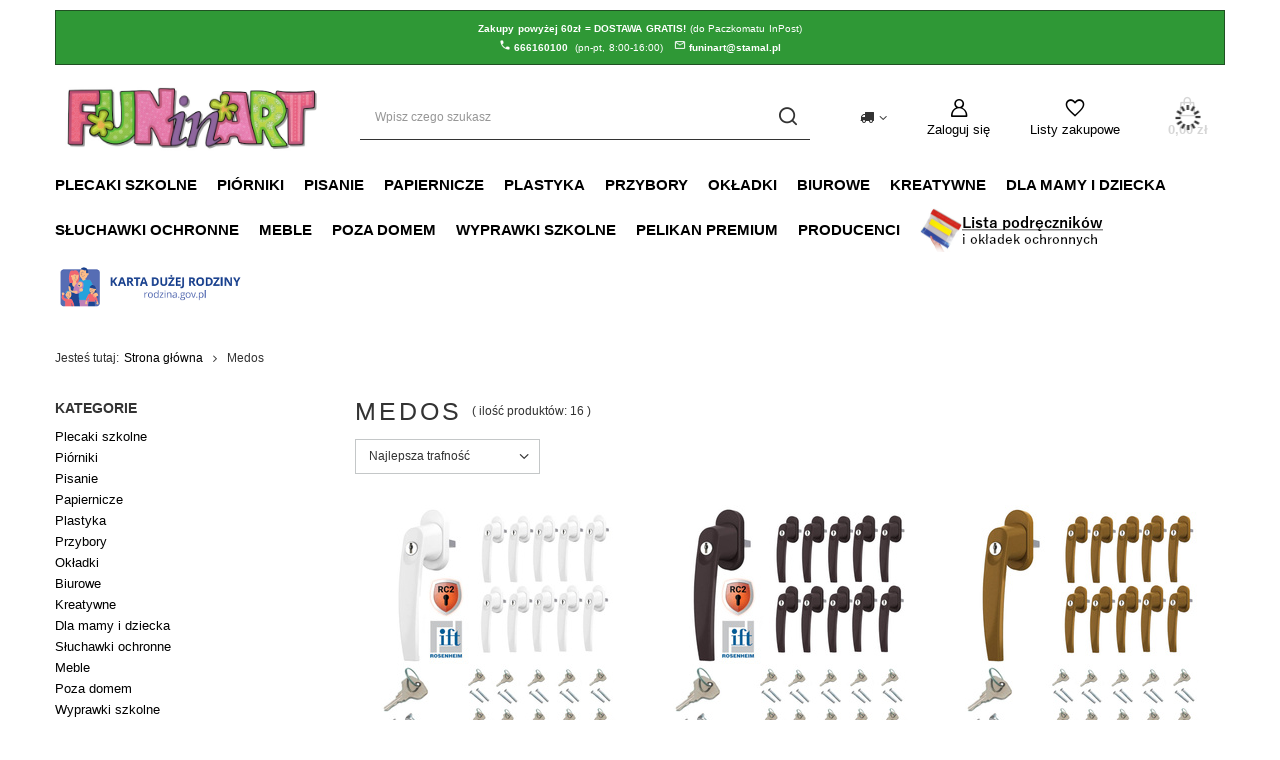

--- FILE ---
content_type: text/html; charset=utf-8
request_url: https://funinart.pl/pl/producers/medos-1504185018.html
body_size: 21851
content:
<!DOCTYPE html>
<html lang="pl" class="--freeShipping --vat --gross " ><head><link rel="preload" as="image" fetchpriority="high" media="(max-width: 420px)" href="/hpeciai/1d2b571ff5d9ef0bd478a7e17b92fbfd/pol_is_Klamka-do-okna-antywlamaniowa-kluczykiem-RC2-10szt-18147jpg"><link rel="preload" as="image" fetchpriority="high" media="(min-width: 420.1px)" href="/hpeciai/fca5059e737e8130550f35f2cb8dfab2/pol_il_Klamka-do-okna-antywlamaniowa-kluczykiem-RC2-10szt-18147jpg"><link rel="preload" as="image" fetchpriority="high" media="(max-width: 420px)" href="/hpeciai/5eb8b63b743851f702ef7897d8f0503b/pol_is_Klamka-do-okna-antywlamaniowa-kluczykiem-RC2-10szt-18148jpg"><link rel="preload" as="image" fetchpriority="high" media="(min-width: 420.1px)" href="/hpeciai/8305c2aa3dd84f42ca6b48e11480151e/pol_il_Klamka-do-okna-antywlamaniowa-kluczykiem-RC2-10szt-18148jpg"><meta name="viewport" content="user-scalable=no, initial-scale = 1.0, maximum-scale = 1.0, width=device-width, viewport-fit=cover"><meta http-equiv="Content-Type" content="text/html; charset=utf-8"><meta http-equiv="X-UA-Compatible" content="IE=edge"><title>FunInArt.pl - artykuły szkolne i plastyczne, kreatywne, zabezpieczenia, branża dziecięca</title><meta name="keywords" content="Medos | Artykuły plastyczne i dekoracyjne, artykuły szkolne, piórniki, plecaki, zabezpieczenia domowe, bramki ochronne, nianie elektroniczne"><meta name="description" content="FunInArt.pl - artykuły szkolne, kreatywne i plastyczne, a także branża dziecięca i zabezpieczenia domowe"><link rel="icon" href="/gfx/pol/favicon.ico"><meta name="theme-color" content="#33b33b"><meta name="msapplication-navbutton-color" content="#33b33b"><meta name="apple-mobile-web-app-status-bar-style" content="#33b33b"><link rel="preload stylesheet" as="style" href="/gfx/pol/style.css.gzip?r=1702299779"><link rel="stylesheet" type="text/css" href="/gfx/pol/search_style.css.gzip?r=1702299779"><script>var app_shop={urls:{prefix:'data="/gfx/'.replace('data="', '')+'pol/',graphql:'/graphql/v1/'},vars:{priceType:'gross',priceTypeVat:true,productDeliveryTimeAndAvailabilityWithBasket:false,geoipCountryCode:'US',fairShopLogo: { enabled: true, image: '/gfx/standards/superfair_light.svg'},currency:{id:'PLN',symbol:'zł',country:'pl',format:'###,##0.00',beforeValue:false,space:true,decimalSeparator:',',groupingSeparator:' '},language:{id:'pol',symbol:'pl',name:'Polski'},},txt:{priceTypeText:' brutto',},fn:{},fnrun:{},files:[],graphql:{}};const getCookieByName=(name)=>{const value=`; ${document.cookie}`;const parts = value.split(`; ${name}=`);if(parts.length === 2) return parts.pop().split(';').shift();return false;};if(getCookieByName('freeeshipping_clicked')){document.documentElement.classList.remove('--freeShipping');}if(getCookieByName('rabateCode_clicked')){document.documentElement.classList.remove('--rabateCode');}function hideClosedBars(){const closedBarsArray=JSON.parse(localStorage.getItem('closedBars'))||[];if(closedBarsArray.length){const styleElement=document.createElement('style');styleElement.textContent=`${closedBarsArray.map((el)=>`#${el}`).join(',')}{display:none !important;}`;document.head.appendChild(styleElement);}}hideClosedBars();</script><meta name="robots" content="index,follow"><meta name="rating" content="general"><meta name="Author" content="FuninArt.pl na bazie IdoSell (www.idosell.com/shop).">
<!-- Begin LoginOptions html -->

<style>
#client_new_social .service_item[data-name="service_Apple"]:before, 
#cookie_login_social_more .service_item[data-name="service_Apple"]:before,
.oscop_contact .oscop_login__service[data-service="Apple"]:before {
    display: block;
    height: 2.6rem;
    content: url('/gfx/standards/apple.svg?r=1743165583');
}
.oscop_contact .oscop_login__service[data-service="Apple"]:before {
    height: auto;
    transform: scale(0.8);
}
#client_new_social .service_item[data-name="service_Apple"]:has(img.service_icon):before,
#cookie_login_social_more .service_item[data-name="service_Apple"]:has(img.service_icon):before,
.oscop_contact .oscop_login__service[data-service="Apple"]:has(img.service_icon):before {
    display: none;
}
</style>

<!-- End LoginOptions html -->

<!-- Open Graph -->
<meta property="og:type" content="website"><meta property="og:url" content="https://funinart.pl/pl/producers/medos-1504185018.html
"><meta property="og:title" content="FunInArt.pl - artykuły szkolne i plastyczne, kreatywne, zabezpieczenia, branża dziecięca"><meta property="og:description" content="FunInArt.pl - artykuły szkolne, kreatywne i plastyczne, a także branża dziecięca i zabezpieczenia domowe"><meta property="og:site_name" content="FuninArt.pl"><meta property="og:locale" content="pl_PL"><meta property="og:image" content="https://funinart.pl/hpeciai/b70337565e69e13521382024784cf0f7/pol_pl_Klamka-do-okna-antywlamaniowa-kluczykiem-RC2-10szt-18147_6.jpg"><meta property="og:image:width" content="670"><meta property="og:image:height" content="670"><link rel="manifest" href="https://funinart.pl/data/include/pwa/6/manifest.json?t=3"><meta name="apple-mobile-web-app-capable" content="yes"><meta name="apple-mobile-web-app-status-bar-style" content="black"><meta name="apple-mobile-web-app-title" content="funinart.pl"><link rel="apple-touch-icon" href="/data/include/pwa/6/icon-128.png"><link rel="apple-touch-startup-image" href="/data/include/pwa/6/logo-512.png" /><meta name="msapplication-TileImage" content="/data/include/pwa/6/icon-144.png"><meta name="msapplication-TileColor" content="#2F3BA2"><meta name="msapplication-starturl" content="/"><script type="application/javascript">var _adblock = true;</script><script async src="/data/include/advertising.js"></script><script type="application/javascript">var statusPWA = {
                online: {
                    txt: "Połączono z internetem",
                    bg: "#5fa341"
                },
                offline: {
                    txt: "Brak połączenia z internetem",
                    bg: "#eb5467"
                }
            }</script><script async type="application/javascript" src="/ajax/js/pwa_online_bar.js?v=1&r=6"></script><script >
window.dataLayer = window.dataLayer || [];
window.gtag = function gtag() {
dataLayer.push(arguments);
}
gtag('consent', 'default', {
'ad_storage': 'denied',
'analytics_storage': 'denied',
'ad_personalization': 'denied',
'ad_user_data': 'denied',
'wait_for_update': 500
});

gtag('set', 'ads_data_redaction', true);
</script><script id="iaiscript_1" data-requirements="W10=" data-ga4_sel="ga4script">
window.iaiscript_1 = `<${'script'}  class='google_consent_mode_update'>
gtag('consent', 'update', {
'ad_storage': 'denied',
'analytics_storage': 'denied',
'ad_personalization': 'denied',
'ad_user_data': 'denied'
});
</${'script'}>`;
</script>
<!-- End Open Graph -->

<link rel="canonical" href="https://funinart.pl/pl/producers/medos-1504185018.html" />

                <!-- Global site tag (gtag.js) -->
                <script  async src="https://www.googletagmanager.com/gtag/js?id=G-SL41B1NT9C"></script>
                <script >
                    window.dataLayer = window.dataLayer || [];
                    window.gtag = function gtag(){dataLayer.push(arguments);}
                    gtag('js', new Date());
                    
                    gtag('config', 'G-SL41B1NT9C');

                </script>
                <link rel="stylesheet" type="text/css" href="/data/designs/60dd8e70bb8d74.72606172_20/gfx/pol/custom.css.gzip?r=1706705827">            <!-- Google Tag Manager -->
                    <script >(function(w,d,s,l,i){w[l]=w[l]||[];w[l].push({'gtm.start':
                    new Date().getTime(),event:'gtm.js'});var f=d.getElementsByTagName(s)[0],
                    j=d.createElement(s),dl=l!='dataLayer'?'&l='+l:'';j.async=true;j.src=
                    'https://www.googletagmanager.com/gtm.js?id='+i+dl;f.parentNode.insertBefore(j,f);
                    })(window,document,'script','dataLayer','GTM-WZRBL5Z');</script>
            <!-- End Google Tag Manager --><script>(function(w,d,s,i,dl){w._ceneo = w._ceneo || function () {
w._ceneo.e = w._ceneo.e || []; w._ceneo.e.push(arguments); };
w._ceneo.e = w._ceneo.e || [];dl=dl===undefined?"dataLayer":dl;
const f = d.getElementsByTagName(s)[0], j = d.createElement(s); j.defer = true;
j.src = "https://ssl.ceneo.pl/ct/v5/script.js?accountGuid=" + i + "&t=" +
Date.now() + (dl ? "&dl=" + dl : ""); f.parentNode.insertBefore(j, f);
})(window, document, "script", "C7B5DA0E-7BA1-44EC-B68C-94371717E767");</script>
</head><body><div id="container" class="search_page container max-width-1200"><header class=" commercial_banner"><script class="ajaxLoad">app_shop.vars.vat_registered="true";app_shop.vars.currency_format="###,##0.00";app_shop.vars.currency_before_value=false;app_shop.vars.currency_space=true;app_shop.vars.symbol="zł";app_shop.vars.id="PLN";app_shop.vars.baseurl="http://funinart.pl/";app_shop.vars.sslurl="https://funinart.pl/";app_shop.vars.curr_url="%2Fpl%2Fproducers%2Fmedos-1504185018.html";var currency_decimal_separator=',';var currency_grouping_separator=' ';app_shop.vars.blacklist_extension=["exe","com","swf","js","php"];app_shop.vars.blacklist_mime=["application/javascript","application/octet-stream","message/http","text/javascript","application/x-deb","application/x-javascript","application/x-shockwave-flash","application/x-msdownload"];app_shop.urls.contact="/pl/contact.html";</script><div id="viewType" style="display:none"></div><div class="bars_top bars"><div class="bars__item" id="bar104" style="--background-color:#2f9836;--border-color:#205023;--font-color:#ffffff;"><div class="bars__wrapper"><div class="bars__content"> 
<style>

p#informacja
{font-size:1em;
word-spacing:0.06125em;
text-align:center;
padding-top:0;
padding-bottom:0;
font-weight:normal;
font-family:arial;
color:#fff;
display:block;
margin-top:0;
width:1170px;
margin-left:auto;
margin-right:auto;
line-height:125%;}

p#informacja a
{text-decoration:none;
color:#fff;}

@media only screen and (max-width: 1280px) {

p#informacja							
{font-weight:normal;
width:100%;
/*background-color:#33b33b;*/
font-size:0.75em;
line-height:125%;
}

p#informacja a
{text-decoration:none;}

p#informacja span 
{display:block;
line-height:150%;
margin-top:0.25em;
}


}

</style>

<p id="informacja">
    
<span>
<b>Zakupy powyżej 60zł = DOSTAWA GRATIS!</b>

  <!--  <img src="https://bezpiecznydzieciak.pl/data/include/cms/projekty_gfx/dodatki-poprawki-css/ikona-dostawa-b.png" style="display:inline-block;height:15px;vertical-align:middle;">--> (do Paczkomatu InPost) 
</span>

<span>&nbsp;&nbsp;
<img src="https://bezpiecznydzieciak.pl/data/include/cms/projekty_gfx/dodatki-poprawki-css/ikona-telefon-b.png" style="display:inline;height:12px;">
<a href="tel:+48666160100"><b>666160100 </b></a>&nbsp;<b></b>(pn-pt,&nbsp;8:00-16:00)</b>

<a href="mailto:funinart@stamal.pl">
&nbsp;&nbsp;<img src="https://bezpiecznydzieciak.pl/data/include/cms/projekty_gfx/dodatki-poprawki-css/ikona-email-b.png" style="display:inline;height:12px;">
<b>funinart@stamal.pl</a>&nbsp;&nbsp;&nbsp;</b>
</span>

</p>
</div></div></div></div><script>document.documentElement.style.setProperty('--bars-height',`${document.querySelector('.bars_top').offsetHeight}px`);</script><div id="freeShipping" class="freeShipping"><span class="freeShipping__info">Darmowa dostawa</span><strong class="freeShipping__val">
				od 
				60,00 zł</strong><a href="" class="freeShipping__close"></a></div><div id="logo" class="d-flex align-items-center"><a href="https://www.funinart.pl" target="_self"><picture><source media="(min-width:979px)" srcset="/data/gfx/mask/pol/logo_6_big.jpg" widthset="640" heightset="194"></source><source media="(min-width:757px)" srcset="/data/gfx/mask/pol/1254261190.jpg" widthset="480" heightset="145"></source><img src="/data/gfx/mask/pol/logo_6_small.jpg" alt="logo sklepu - strona główna" width="360" height="109"></picture></a></div><form action="https://funinart.pl/pl/search.html" method="get" id="menu_search" class="menu_search"><a href="#showSearchForm" class="menu_search__mobile"></a><div class="menu_search__block"><div class="menu_search__item --input"><input class="menu_search__input" type="text" name="text" autocomplete="off" placeholder="Wpisz czego szukasz"><button class="menu_search__submit" type="submit"></button></div><div class="menu_search__item --results search_result"></div></div></form><div id="menu_settings" class="align-items-center justify-content-center justify-content-lg-end"><div class="open_trigger"><span class="d-none d-md-inline-block flag_txt"><i class="icon-truck"></i></span><div class="menu_settings_wrapper d-md-none"><div class="menu_settings_inline"><div class="menu_settings_header">
								Język i waluta: 
							</div><div class="menu_settings_content"><span class="menu_settings_flag flag flag_pol"></span><strong class="menu_settings_value"><span class="menu_settings_language">pl</span><span> | </span><span class="menu_settings_currency">zł</span></strong></div></div><div class="menu_settings_inline"><div class="menu_settings_header">
								Dostawa do: 
							</div><div class="menu_settings_content"><strong class="menu_settings_value">Polska</strong></div></div></div><i class="icon-angle-down d-none d-md-inline-block"></i></div><form action="https://funinart.pl/pl/settings.html" method="post"><ul><li><div class="form-group"><label for="menu_settings_country">Dostawa do</label><div class="select-after"><select class="form-control" name="country" id="menu_settings_country"><option value="1143020041">Czechy</option><option value="1143020143">Niemcy</option><option selected value="1143020003">Polska</option></select></div></div></li><li class="buttons"><button class="btn --solid --large" type="submit">
								Zastosuj zmiany
							</button></li></ul></form><div id="menu_additional"><a class="account_link" href="https://funinart.pl/pl/login.html">Zaloguj się</a><div class="shopping_list_top" data-empty="true"><a href="https://funinart.pl/pl/shoppinglist" class="wishlist_link slt_link --empty">Listy zakupowe</a><div class="slt_lists"><ul class="slt_lists__nav"><li class="slt_lists__nav_item" data-list_skeleton="true" data-list_id="true" data-shared="true"><a class="slt_lists__nav_link" data-list_href="true"><span class="slt_lists__nav_name" data-list_name="true"></span><span class="slt_lists__count" data-list_count="true">0</span></a></li><li class="slt_lists__nav_item --empty"><a class="slt_lists__nav_link --empty" href="https://funinart.pl/pl/shoppinglist"><span class="slt_lists__nav_name" data-list_name="true">Lista zakupowa</span><span class="slt_lists__count" data-list_count="true">0</span></a></li></ul></div></div></div></div><div class="shopping_list_top_mobile" data-empty="true"><a href="https://funinart.pl/pl/shoppinglist" class="sltm_link --empty"></a></div><div id="menu_basket" class="topBasket --skeleton"><a class="topBasket__sub" href="/basketedit.php"><span class="badge badge-info"></span><strong class="topBasket__price">0,00 zł</strong></a><div class="topBasket__details --products" style="display: none;"><div class="topBasket__block --labels"><label class="topBasket__item --name">Produkt</label><label class="topBasket__item --sum">Ilość</label><label class="topBasket__item --prices">Cena</label></div><div class="topBasket__block --products"></div></div><div class="topBasket__details --shipping" style="display: none;"><span class="topBasket__name">Koszt dostawy od</span><span id="shipppingCost"></span></div><script>
						app_shop.vars.cache_html = true;
					</script></div><nav id="menu_categories" class="wide"><button type="button" class="navbar-toggler"><i class="icon-reorder"></i></button><div class="navbar-collapse" id="menu_navbar"><ul class="navbar-nav mx-md-n2"><li class="nav-item"><a  href="/pl/menu/plecaki-szkolne-1195.html" target="_self" title="Plecaki szkolne" class="nav-link" >Plecaki szkolne</a><ul class="navbar-subnav"><li class="nav-item empty"><a  href="/pl/menu/tornistry-klasa-1-3-1353.html" target="_self" title="Tornistry (klasa 1-3)" class="nav-link" >Tornistry (klasa 1-3)</a></li><li class="nav-item empty"><a  href="/pl/menu/plecaki-klasa-1-3-1354.html" target="_self" title="Plecaki (klasa 1-3)" class="nav-link" >Plecaki (klasa 1-3)</a></li><li class="nav-item empty"><a  href="/pl/menu/plecaki-klasa-4-8-1355.html" target="_self" title="Plecaki (klasa 4-8)" class="nav-link" >Plecaki (klasa 4-8)</a></li><li class="nav-item empty"><a  href="/pl/menu/plecaki-mlodziezowe-1356.html" target="_self" title="Plecaki młodzieżowe" class="nav-link" >Plecaki młodzieżowe</a></li><li class="nav-item empty"><a  href="/pl/menu/sniadaniowki-bidony-1357.html" target="_self" title="Śniadaniówki, bidony" class="nav-link" >Śniadaniówki, bidony</a></li><li class="nav-item empty"><a  href="/pl/menu/worki-nerki-1196.html" target="_self" title="Worki, nerki" class="nav-link" >Worki, nerki</a></li><li class="nav-item empty"><a  href="/pl/menu/nerki-saszetki-1344.html" target="_self" title="Nerki saszetki" class="nav-link" >Nerki saszetki</a></li><li class="nav-item --all empty"><a class="nav-link" href="/pl/menu/plecaki-szkolne-1195.html">+ Pokaż wszystkie</a></li></ul></li><li class="nav-item"><a  href="/pl/menu/piorniki-1200.html" target="_self" title="Piórniki" class="nav-link" >Piórniki</a><ul class="navbar-subnav"><li class="nav-item empty"><a  href="/pl/menu/rozkladane-z-wyposazeniem-1201.html" target="_self" title="Rozkładane - z wyposażeniem" class="nav-link" >Rozkładane - z wyposażeniem</a></li><li class="nav-item empty"><a  href="/pl/menu/rozkladane-bez-wyposazenia-1349.html" target="_self" title="Rozkładane - bez wyposażenia" class="nav-link" >Rozkładane - bez wyposażenia</a></li><li class="nav-item empty"><a  href="/pl/menu/kosmetyczki-1241.html" target="_self" title="Kosmetyczki" class="nav-link" >Kosmetyczki</a></li><li class="nav-item empty"><a  href="/pl/menu/tuby-1242.html" target="_self" title="Tuby" class="nav-link" >Tuby</a></li><li class="nav-item --all empty"><a class="nav-link" href="/pl/menu/piorniki-1200.html">+ Pokaż wszystkie</a></li></ul></li><li class="nav-item"><a  href="/pl/menu/pisanie-1216.html" target="_self" title="Pisanie" class="nav-link" >Pisanie</a><ul class="navbar-subnav"><li class="nav-item"><a  href="/pl/menu/griffix-1203.html" target="_self" title="Griffix" class="nav-link" >Griffix</a><ul class="navbar-subsubnav"><li class="nav-item"><a  href="/pl/menu/step-1-kredki-1204.html" target="_self" title="Step 1 - kredki" class="nav-link" >Step 1 - kredki</a></li><li class="nav-item"><a  href="/pl/menu/step-2-olowek-1205.html" target="_self" title="Step 2 - ołówek" class="nav-link" >Step 2 - ołówek</a></li><li class="nav-item"><a  href="/pl/menu/step-3-pioro-kulkowe-1206.html" target="_self" title="Step 3 - pióro kulkowe" class="nav-link" >Step 3 - pióro kulkowe</a></li><li class="nav-item"><a  href="/pl/menu/step-4-pioro-wieczne-1207.html" target="_self" title="Step 4 - pióro wieczne" class="nav-link" >Step 4 - pióro wieczne</a></li><li class="nav-item"><a  href="/pl/menu/akcesoria-griffix-1231.html" target="_self" title="Akcesoria Griffix" class="nav-link" >Akcesoria Griffix</a></li><li class="nav-item --all"><a class="nav-link" href="/pl/menu/griffix-1203.html">+ Pokaż wszystkie</a></li></ul></li><li class="nav-item"><a  href="/pl/menu/piora-i-atrament-1217.html" target="_self" title="Pióra i atrament" class="nav-link" >Pióra i atrament</a><ul class="navbar-subsubnav"><li class="nav-item"><a  href="/pl/menu/piora-wieczne-1220.html" target="_self" title="Pióra wieczne" class="nav-link" >Pióra wieczne</a></li><li class="nav-item"><a  href="/pl/menu/piora-kulkowe-1221.html" target="_self" title="Pióra kulkowe" class="nav-link" >Pióra kulkowe</a></li><li class="nav-item"><a  href="/pl/menu/atrament-naboje-1222.html" target="_self" title="Atrament, naboje" class="nav-link" >Atrament, naboje</a></li><li class="nav-item"><a  href="/pl/menu/kaligrafia-1301.html" target="_self" title="Kaligrafia " class="nav-link" >Kaligrafia </a></li><li class="nav-item --all"><a class="nav-link" href="/pl/menu/piora-i-atrament-1217.html">+ Pokaż wszystkie</a></li></ul></li><li class="nav-item"><a  href="/pl/menu/korektory-1288.html" target="_self" title="Korektory" class="nav-link" >Korektory</a><ul class="navbar-subsubnav"><li class="nav-item"><a  href="/pl/menu/do-piora-1302.html" target="_self" title="do pióra" class="nav-link" >do pióra</a></li><li class="nav-item"><a  href="/pl/menu/w-tasmie-1303.html" target="_self" title="w taśmie" class="nav-link" >w taśmie</a></li><li class="nav-item"><a  href="/pl/menu/w-plynie-1304.html" target="_self" title="w płynie" class="nav-link" >w płynie</a></li></ul></li><li class="nav-item"><a  href="/pl/menu/dlugopisy-i-wklady-1218.html" target="_self" title="Długopisy i wkłady" class="nav-link" >Długopisy i wkłady</a><ul class="navbar-subsubnav"><li class="nav-item"><a  href="/pl/menu/dlugopisy-1328.html" target="_self" title="Długopisy" class="nav-link" >Długopisy</a></li><li class="nav-item"><a  href="/pl/menu/wklady-1329.html" target="_self" title="Wkłady" class="nav-link" >Wkłady</a></li></ul></li><li class="nav-item empty"><a  href="/pl/menu/olowki-1219.html" target="_self" title="Ołówki" class="nav-link" >Ołówki</a></li><li class="nav-item empty"><a  href="/pl/menu/cienkopisy-1305.html" target="_self" title="Cienkopisy" class="nav-link" >Cienkopisy</a></li><li class="nav-item --all empty"><a class="nav-link" href="/pl/menu/pisanie-1216.html">+ Pokaż wszystkie</a></li></ul></li><li class="nav-item"><a  href="/pl/menu/papiernicze-1209.html" target="_self" title="Papiernicze" class="nav-link" >Papiernicze</a><ul class="navbar-subnav"><li class="nav-item"><a  href="/pl/menu/zeszyty-1210.html" target="_self" title="Zeszyty" class="nav-link" >Zeszyty</a><ul class="navbar-subsubnav"><li class="nav-item"><a  href="/pl/menu/zeszyty-w-kratke-1315.html" target="_self" title="zeszyty w kratkę" class="nav-link" >zeszyty w kratkę</a></li><li class="nav-item"><a  href="/pl/menu/zeszyty-w-linie-1316.html" target="_self" title="zeszyty w linie" class="nav-link" >zeszyty w linie</a></li><li class="nav-item"><a  href="/pl/menu/zeszyty-do-nut-1317.html" target="_self" title="zeszyty do nut" class="nav-link" >zeszyty do nut</a></li><li class="nav-item"><a  href="/pl/menu/zeszyty-czyste-1318.html" target="_self" title="zeszyty czyste" class="nav-link" >zeszyty czyste</a></li><li class="nav-item"><a  href="/pl/menu/zeszyty-w-kropki-1573.html" target="_self" title="zeszyty w kropki" class="nav-link" >zeszyty w kropki</a></li></ul></li><li class="nav-item empty"><a  href="/pl/menu/naklejki-na-zeszyty-i-ksiazki-1233.html" target="_self" title="Naklejki na zeszyty i książki" class="nav-link" >Naklejki na zeszyty i książki</a></li><li class="nav-item empty"><a  href="/pl/menu/bloki-1211.html" target="_self" title="Bloki" class="nav-link" >Bloki</a></li><li class="nav-item empty"><a  href="/pl/menu/papier-kolorowy-1212.html" target="_self" title="Papier kolorowy" class="nav-link" >Papier kolorowy</a></li><li class="nav-item empty"><a  href="/pl/menu/teczki-1213.html" target="_self" title="Teczki" class="nav-link" >Teczki</a></li><li class="nav-item empty"><a  href="/pl/menu/notesy-pamietniki-1214.html" target="_self" title="Notesy, pamiętniki" class="nav-link" >Notesy, pamiętniki</a></li><li class="nav-item empty"><a  href="/pl/menu/zakladki-indeksujace-fiszki-1292.html" target="_self" title="Zakładki indeksujące, fiszki" class="nav-link" >Zakładki indeksujące, fiszki</a></li><li class="nav-item --all empty"><a class="nav-link" href="/pl/menu/papiernicze-1209.html">+ Pokaż wszystkie</a></li></ul></li><li class="nav-item"><a  href="/pl/menu/plastyka-1197.html" target="_self" title="Plastyka" class="nav-link" >Plastyka</a><ul class="navbar-subnav"><li class="nav-item empty"><a  href="/pl/menu/farby-1198.html" target="_self" title="Farby" class="nav-link" >Farby</a></li><li class="nav-item empty"><a  href="/pl/menu/pedzle-i-akcesoria-1199.html" target="_self" title="Pędzle i akcesoria" class="nav-link" >Pędzle i akcesoria</a></li><li class="nav-item empty"><a  href="/pl/menu/kredki-1223.html" target="_self" title="Kredki" class="nav-link" >Kredki</a></li><li class="nav-item empty"><a  href="/pl/menu/kleje-1230.html" target="_self" title="Kleje" class="nav-link" >Kleje</a></li><li class="nav-item empty"><a  href="/pl/menu/mazaki-pisaki-flamastry-1224.html" target="_self" title="Mazaki, pisaki, flamastry" class="nav-link" >Mazaki, pisaki, flamastry</a></li><li class="nav-item empty"><a  href="/pl/menu/plastelina-1225.html" target="_self" title="Plastelina" class="nav-link" >Plastelina</a></li><li class="nav-item empty"><a  href="/pl/menu/modelina-1350.html" target="_self" title="Modelina" class="nav-link" >Modelina</a></li><li class="nav-item empty"><a  href="/pl/menu/masy-plastyczne-1351.html" target="_self" title="Masy plastyczne" class="nav-link" >Masy plastyczne</a></li><li class="nav-item empty"><a  href="/pl/menu/wegiel-rysunkowy-1352.html" target="_self" title="Węgiel rysunkowy" class="nav-link" >Węgiel rysunkowy</a></li><li class="nav-item --all empty"><a class="nav-link" href="/pl/menu/plastyka-1197.html">+ Pokaż wszystkie</a></li></ul></li><li class="nav-item"><a  href="/pl/menu/przybory-1226.html" target="_self" title="Przybory" class="nav-link" >Przybory</a><ul class="navbar-subnav"><li class="nav-item"><a  href="/pl/menu/dla-leworecznych-1296.html" target="_self" title="Dla leworęcznych" class="nav-link" >Dla leworęcznych</a><ul class="navbar-subsubnav"><li class="nav-item"><a  href="/pl/menu/piora-wieczne-dla-leworecznych-1298.html" target="_self" title="Pióra wieczne dla leworęcznych" class="nav-link" >Pióra wieczne dla leworęcznych</a></li><li class="nav-item"><a  href="/pl/menu/piora-kulkowe-dla-leworecznych-1297.html" target="_self" title="Pióra kulkowe dla leworęcznych" class="nav-link" >Pióra kulkowe dla leworęcznych</a></li><li class="nav-item"><a  href="/pl/menu/nozyczki-dla-leworecznych-1299.html" target="_self" title="Nożyczki dla leworęcznych" class="nav-link" >Nożyczki dla leworęcznych</a></li><li class="nav-item"><a  href="/pl/menu/olowki-dla-leworecznych-1306.html" target="_self" title="Ołówki dla leworęcznych" class="nav-link" >Ołówki dla leworęcznych</a></li><li class="nav-item"><a  href="/pl/menu/geometria-1332.html" target="_self" title="Geometria" class="nav-link" >Geometria</a></li><li class="nav-item --all"><a class="nav-link" href="/pl/menu/dla-leworecznych-1296.html">+ Pokaż wszystkie</a></li></ul></li><li class="nav-item empty"><a  href="/pl/menu/gumki-1228.html" target="_self" title="Gumki" class="nav-link" >Gumki</a></li><li class="nav-item empty"><a  href="/pl/menu/nozyczki-1229.html" target="_self" title="Nożyczki" class="nav-link" >Nożyczki</a></li><li class="nav-item empty"><a  href="/pl/menu/temperowki-1227.html" target="_self" title="Temperówki" class="nav-link" >Temperówki</a></li><li class="nav-item empty"><a  href="/pl/menu/geometria-1289.html" target="_self" title="Geometria" class="nav-link" >Geometria</a></li><li class="nav-item empty"><a  href="/pl/menu/przyborniki-na-biurko-1294.html" target="_self" title="Przyborniki na biurko" class="nav-link" >Przyborniki na biurko</a></li><li class="nav-item empty"><a  href="/pl/menu/odkurzacze-biurkowe-1535.html" target="_self" title="Odkurzacze biurkowe" class="nav-link" >Odkurzacze biurkowe</a></li><li class="nav-item empty"><a  href="/pl/menu/lampki-1330.html" target="_self" title="Lampki" class="nav-link" >Lampki</a></li><li class="nav-item empty"><a  href="/pl/menu/okulary-do-plywania-1331.html" target="_self" title="Okulary do pływania" class="nav-link" >Okulary do pływania</a></li><li class="nav-item --all empty"><a class="nav-link" href="/pl/menu/przybory-1226.html">+ Pokaż wszystkie</a></li></ul></li><li class="nav-item"><a  href="/pl/menu/okladki-1248.html" target="_self" title="Okładki" class="nav-link" >Okładki</a><ul class="navbar-subnav"><li class="nav-item empty"><a  href="/pl/menu/okladki-regulowane-1310.html" target="_self" title="Okładki regulowane" class="nav-link" >Okładki regulowane</a></li><li class="nav-item empty"><a  href="/pl/menu/okladki-bez-regulacji-1311.html" target="_self" title="Okładki bez regulacji" class="nav-link" >Okładki bez regulacji</a></li><li class="nav-item empty"><a  href="/pl/menu/okladki-samoprzylepne-1312.html" target="_self" title="Okładki samoprzylepne" class="nav-link" >Okładki samoprzylepne</a></li><li class="nav-item empty"><a  href="/pl/menu/okladki-na-dokumenty-1313.html" target="_self" title="Okładki na dokumenty" class="nav-link" >Okładki na dokumenty</a></li><li class="nav-item --all empty"><a class="nav-link" href="/pl/menu/okladki-1248.html">+ Pokaż wszystkie</a></li></ul></li><li class="nav-item"><a  href="/pl/menu/biurowe-1243.html" target="_self" title="Biurowe" class="nav-link" >Biurowe</a><ul class="navbar-subnav"><li class="nav-item empty"><a  href="/pl/menu/piora-wieczne-1245.html" target="_self" title="Pióra wieczne" class="nav-link" >Pióra wieczne</a></li><li class="nav-item empty"><a  href="/pl/menu/piora-kulkowe-1246.html" target="_self" title="Pióra kulkowe" class="nav-link" >Pióra kulkowe</a></li><li class="nav-item empty"><a  href="/pl/menu/dlugopisy-i-wklady-1247.html" target="_self" title="Długopisy i wkłady" class="nav-link" >Długopisy i wkłady</a></li><li class="nav-item empty"><a  href="/pl/menu/olowki-1320.html" target="_self" title="Ołówki" class="nav-link" >Ołówki</a></li><li class="nav-item empty"><a  href="/pl/menu/nozyczki-1339.html" target="_self" title="Nożyczki" class="nav-link" >Nożyczki</a></li><li class="nav-item empty"><a  href="/pl/menu/markery-zakreslacze-1285.html" target="_self" title="Markery, zakreślacze" class="nav-link" >Markery, zakreślacze</a></li><li class="nav-item empty"><a  href="/pl/menu/korektory-1249.html" target="_self" title="Korektory" class="nav-link" >Korektory</a></li><li class="nav-item empty"><a  href="/pl/menu/identyfikatory-i-smycze-1571.html" target="_self" title="Identyfikatory i smycze" class="nav-link" >Identyfikatory i smycze</a></li><li class="nav-item empty"><a  href="/pl/menu/segregatory-1286.html" target="_self" title="Segregatory" class="nav-link" >Segregatory</a></li><li class="nav-item empty"><a  href="/pl/menu/koszulki-obwoluty-1319.html" target="_self" title="Koszulki obwoluty" class="nav-link" >Koszulki obwoluty</a></li><li class="nav-item empty"><a  href="/pl/menu/dziurkacze-1291.html" target="_self" title="Dziurkacze" class="nav-link" >Dziurkacze</a></li><li class="nav-item empty"><a  href="/pl/menu/zszywacze-1287.html" target="_self" title="Zszywacze" class="nav-link" >Zszywacze</a></li><li class="nav-item empty"><a  href="/pl/menu/tasmy-klejace-1290.html" target="_self" title="Taśmy klejące" class="nav-link" >Taśmy klejące</a></li><li class="nav-item empty"><a  href="/pl/menu/spinacze-1293.html" target="_self" title="Spinacze" class="nav-link" >Spinacze</a></li><li class="nav-item empty"><a  href="/pl/menu/podkladki-1295.html" target="_self" title="Podkładki" class="nav-link" >Podkładki</a></li><li class="nav-item empty"><a  href="/pl/menu/akcesoria-1324.html" target="_self" title="Akcesoria" class="nav-link" >Akcesoria</a></li><li class="nav-item empty"><a  href="/pl/menu/skoroszyty-1327.html" target="_self" title="Skoroszyty" class="nav-link" >Skoroszyty</a></li><li class="nav-item empty"><a  href="/pl/menu/baterie-1346.html" target="_self" title="Baterie" class="nav-link" >Baterie</a></li><li class="nav-item empty"><a  href="/pl/menu/worki-na-smieci-1347.html" target="_self" title="Worki na śmieci" class="nav-link" >Worki na śmieci</a></li><li class="nav-item empty"><a  href="/pl/menu/tasmy-rzepowe-1348.html" target="_self" title="Taśmy rzepowe" class="nav-link" >Taśmy rzepowe</a></li><li class="nav-item empty"><a  href="/pl/menu/gumki-recepturki-1569.html" target="_self" title="Gumki recepturki" class="nav-link" >Gumki recepturki</a></li></ul></li><li class="nav-item"><a  href="/pl/menu/kreatywne-1251.html" target="_self" title="Kreatywne" class="nav-link" >Kreatywne</a><ul class="navbar-subnav"><li class="nav-item empty"><a  href="/pl/menu/brokat-1260.html" target="_self" title="Brokat" class="nav-link" >Brokat</a></li><li class="nav-item"><a  href="/pl/menu/dekoracje-oczka-materialowe-1263.html" target="_self" title="Dekoracje oczka, materiałowe ..." class="nav-link" >Dekoracje oczka, materiałowe ...</a><ul class="navbar-subsubnav"><li class="nav-item"><a  href="/pl/menu/dekoracje-oczka-1264.html" target="_self" title="Dekoracje oczka" class="nav-link" >Dekoracje oczka</a></li><li class="nav-item"><a  href="/pl/menu/dekoracje-drewniane-1267.html" target="_self" title="Dekoracje drewniane" class="nav-link" >Dekoracje drewniane</a></li><li class="nav-item --all"><a class="nav-link" href="/pl/menu/dekoracje-oczka-materialowe-1263.html">+ Pokaż wszystkie</a></li></ul></li><li class="nav-item empty"><a  href="/pl/menu/dziurkacze-i-nozyczki-kreatywne-1258.html" target="_self" title="Dziurkacze i nożyczki kreatywne" class="nav-link" >Dziurkacze i nożyczki kreatywne</a></li><li class="nav-item"><a  href="/pl/menu/farby-i-kredki-1252.html" target="_self" title="Farby i kredki" class="nav-link" >Farby i kredki</a><ul class="navbar-subsubnav"><li class="nav-item"><a  href="/pl/menu/kredki-i-farby-do-malowania-twarzy-1253.html" target="_self" title="Kredki i farby do malowania twarzy" class="nav-link" >Kredki i farby do malowania twarzy</a></li><li class="nav-item"><a  href="/pl/menu/farby-do-malowania-palcami-1254.html" target="_self" title="Farby do malowania palcami" class="nav-link" >Farby do malowania palcami</a></li><li class="nav-item"><a  href="/pl/menu/farby-do-tkanin-1255.html" target="_self" title="Farby do tkanin" class="nav-link" >Farby do tkanin</a></li></ul></li><li class="nav-item empty"><a  href="/pl/menu/klej-i-paleczki-klejowe-1259.html" target="_self" title="Klej i pałeczki klejowe" class="nav-link" >Klej i pałeczki klejowe</a></li><li class="nav-item empty"><a  href="/pl/menu/magnesy-1281.html" target="_self" title="Magnesy" class="nav-link" >Magnesy</a></li><li class="nav-item"><a  href="/pl/menu/naklejki-dekoracyjne-1269.html" target="_self" title="Naklejki dekoracyjne" class="nav-link" >Naklejki dekoracyjne</a><ul class="navbar-subsubnav"><li class="nav-item"><a  href="/pl/menu/naklejki-filcowe-1271.html" target="_self" title="Naklejki filcowe" class="nav-link" >Naklejki filcowe</a></li><li class="nav-item"><a  href="/pl/menu/naklejki-piankowe-1272.html" target="_self" title="Naklejki piankowe" class="nav-link" >Naklejki piankowe</a></li><li class="nav-item --all"><a class="nav-link" href="/pl/menu/naklejki-dekoracyjne-1269.html">+ Pokaż wszystkie</a></li></ul></li><li class="nav-item empty"><a  href="/pl/menu/pompony-1276.html" target="_self" title="Pompony" class="nav-link" >Pompony</a></li><li class="nav-item empty"><a  href="/pl/menu/quilling-1279.html" target="_self" title="Quilling" class="nav-link" >Quilling</a></li><li class="nav-item empty"><a  href="/pl/menu/wstazki-i-dekoracje-florystyczne-1280.html" target="_self" title="Wstążki i dekoracje florystyczne" class="nav-link" >Wstążki i dekoracje florystyczne</a></li><li class="nav-item empty"><a  href="/pl/menu/boze-narodzenie-1282.html" target="_self" title="Boże Narodzenie" class="nav-link" >Boże Narodzenie</a></li><li class="nav-item empty"><a  href="/pl/menu/wielkanoc-1283.html" target="_self" title="Wielkanoc" class="nav-link" >Wielkanoc</a></li><li class="nav-item empty"><a  href="/pl/menu/decoupage-1325.html" target="_self" title="Decoupage " class="nav-link" >Decoupage </a></li><li class="nav-item empty"><a  href="/pl/menu/rzepy-samoprzylepne-1584.html" target="_self" title="rzepy samoprzylepne" class="nav-link" >rzepy samoprzylepne</a></li></ul></li><li class="nav-item"><a  href="/pl/menu/dla-mamy-i-dziecka-1520.html" target="_self" title="Dla mamy i dziecka" class="nav-link" >Dla mamy i dziecka</a><ul class="navbar-subnav"><li class="nav-item"><a  href="/pl/menu/bramki-1507.html" target="_self" title="Bramki" class="nav-link" >Bramki</a><ul class="navbar-subsubnav"><li class="nav-item"><a  href="/pl/menu/bramki-rozporowe-1508.html" target="_self" title="Bramki rozporowe" class="nav-link" >Bramki rozporowe</a></li><li class="nav-item"><a  href="/pl/menu/bramki-przykrecane-1509.html" target="_self" title="Bramki przykręcane" class="nav-link" >Bramki przykręcane</a></li><li class="nav-item"><a  href="/pl/menu/akcesoria-do-bramek-1510.html" target="_self" title="Akcesoria do bramek" class="nav-link" >Akcesoria do bramek</a></li><li class="nav-item"><a  href="/pl/menu/rozszerzenia-do-bramek-1511.html" target="_self" title="Rozszerzenia do bramek" class="nav-link" >Rozszerzenia do bramek</a></li><li class="nav-item"><a  href="/pl/menu/zabezpieczenie-balustrady-1513.html" target="_self" title="Zabezpieczenie balustrady" class="nav-link" >Zabezpieczenie balustrady</a></li><li class="nav-item"><a  href="/pl/menu/bramki-przykrecane-zwijane-roll-up-1514.html" target="_self" title="Bramki przykręcane - zwijane (roll up)" class="nav-link" >Bramki przykręcane - zwijane (roll up)</a></li><li class="nav-item --all"><a class="nav-link" href="/pl/menu/bramki-1507.html">+ Pokaż wszystkie</a></li></ul></li><li class="nav-item"><a  href="/pl/menu/zabezpieczenia-domowe-1494.html" target="_self" title="Zabezpieczenia domowe" class="nav-link" >Zabezpieczenia domowe</a><ul class="navbar-subsubnav more"><li class="nav-item"><a  href="/pl/menu/kaski-do-nauki-chodzenia-1495.html" target="_self" title="Kaski do nauki chodzenia" class="nav-link" >Kaski do nauki chodzenia</a></li><li class="nav-item"><a  href="/pl/menu/do-drzwi-i-okien-1496.html" target="_self" title="Do drzwi i okien" class="nav-link" >Do drzwi i okien</a></li><li class="nav-item"><a  href="/pl/menu/do-szafek-i-szuflad-1497.html" target="_self" title="Do szafek i szuflad" class="nav-link" >Do szafek i szuflad</a></li><li class="nav-item"><a  href="/pl/menu/do-lozeczka-1498.html" target="_self" title="Do łóżeczka" class="nav-link" >Do łóżeczka</a></li><li class="nav-item"><a  href="/pl/menu/do-naroznikow-i-krawedzi-1499.html" target="_self" title="Do narożników i krawędzi" class="nav-link" >Do narożników i krawędzi</a></li><li class="nav-item"><a  href="/pl/menu/do-gniazdek-i-kabli-1500.html" target="_self" title="Do gniazdek i kabli" class="nav-link" >Do gniazdek i kabli</a></li><li class="nav-item"><a  href="/pl/menu/do-lazienki-1501.html" target="_self" title="Do łazienki" class="nav-link" >Do łazienki</a></li><li class="nav-item"><a  href="/pl/menu/do-kuchenki-1502.html" target="_self" title="Do kuchenki" class="nav-link" >Do kuchenki</a></li><li class="nav-item"><a  href="/pl/menu/do-salonu-1503.html" target="_self" title="Do salonu" class="nav-link" >Do salonu</a></li><li class="nav-item"><a  href="/pl/menu/do-doniczki-1504.html" target="_self" title="Do doniczki" class="nav-link" >Do doniczki</a></li><li class="nav-item"><a  href="/pl/menu/oczyszczacze-i-nawilzacze-powietrza-1590.html" target="_self" title="Oczyszczacze i nawilżacze powietrza" class="nav-link" >Oczyszczacze i nawilżacze powietrza</a></li><li class="nav-item"><a  href="/pl/menu/kaski-rowerowe-1505.html" target="_self" title="Kaski rowerowe" class="nav-link" >Kaski rowerowe</a></li><li class="nav-item --extend"><a href="" class="nav-link" txt_alt="- Zwiń">+ Rozwiń</a></li></ul></li><li class="nav-item"><a  href="/pl/menu/lampki-1398.html" target="_self" title="Lampki" class="nav-link" >Lampki</a><ul class="navbar-subsubnav"><li class="nav-item"><a  href="/pl/menu/lampki-nocne-1399.html" target="_self" title="Lampki nocne" class="nav-link" >Lampki nocne</a></li><li class="nav-item"><a  href="/pl/menu/przytulanki-z-pozytywka-1400.html" target="_self" title="Przytulanki z pozytywką" class="nav-link" >Przytulanki z pozytywką</a></li><li class="nav-item"><a  href="/pl/menu/lampki-projektory-1401.html" target="_self" title="Lampki projektory" class="nav-link" >Lampki projektory</a></li><li class="nav-item"><a  href="/pl/menu/baterie-1402.html" target="_self" title="Baterie" class="nav-link" >Baterie</a></li><li class="nav-item --all"><a class="nav-link" href="/pl/menu/lampki-1398.html">+ Pokaż wszystkie</a></li></ul></li><li class="nav-item"><a  href="/pl/menu/karmienie-i-pielegnacja-1446.html" target="_self" title="Karmienie i pielęgnacja" class="nav-link" >Karmienie i pielęgnacja</a><ul class="navbar-subsubnav more"><li class="nav-item"><a  href="/pl/menu/termosy-1451.html" target="_self" title="Termosy" class="nav-link" >Termosy</a></li><li class="nav-item"><a  href="/pl/menu/naczynia-i-lyzki-1452.html" target="_self" title="Naczynia i łyżki" class="nav-link" >Naczynia i łyżki</a></li><li class="nav-item"><a  href="/pl/menu/podgrzewacze-i-sterylizatory-1450.html" target="_self" title="Podgrzewacze i sterylizatory" class="nav-link" >Podgrzewacze i sterylizatory</a></li><li class="nav-item"><a  href="/pl/menu/krzeselka-1448.html" target="_self" title="Krzesełka" class="nav-link" >Krzesełka</a></li><li class="nav-item"><a  href="/pl/menu/akcesoria-do-karmienia-1449.html" target="_self" title="Akcesoria do karmienia" class="nav-link" >Akcesoria do karmienia</a></li><li class="nav-item"><a  href="/pl/menu/akcesoria-kosmetyczne-1453.html" target="_self" title="Akcesoria kosmetyczne" class="nav-link" >Akcesoria kosmetyczne</a></li><li class="nav-item"><a  href="/pl/menu/grzejniki-dla-niemowlat-1455.html" target="_self" title="Grzejniki dla niemowląt" class="nav-link" >Grzejniki dla niemowląt</a></li><li class="nav-item"><a  href="/pl/menu/dla-kobiet-w-ciazy-1456.html" target="_self" title="Dla kobiet w ciąży" class="nav-link" >Dla kobiet w ciąży</a></li><li class="nav-item"><a  href="/pl/menu/termometry-1457.html" target="_self" title="Termometry" class="nav-link" >Termometry</a></li><li class="nav-item"><a  href="/pl/menu/worki-na-smieci-1458.html" target="_self" title="Worki na śmieci" class="nav-link" >Worki na śmieci</a></li><li class="nav-item"><a  href="/pl/menu/gryzaki-1587.html" target="_self" title="Gryzaki" class="nav-link" >Gryzaki</a></li><li class="nav-item --all"><a class="nav-link" href="/pl/menu/karmienie-i-pielegnacja-1446.html">+ Pokaż wszystkie</a></li><li class="nav-item --extend"><a href="" class="nav-link" txt_alt="- Zwiń">+ Rozwiń</a></li></ul></li><li class="nav-item"><a  href="/pl/menu/nianie-1474.html" target="_self" title="Nianie" class="nav-link" >Nianie</a><ul class="navbar-subsubnav"><li class="nav-item"><a  href="/pl/menu/nianie-audio-1475.html" target="_self" title="Nianie audio" class="nav-link" >Nianie audio</a></li><li class="nav-item"><a  href="/pl/menu/nianie-video-1476.html" target="_self" title="Nianie video" class="nav-link" >Nianie video</a></li><li class="nav-item --all"><a class="nav-link" href="/pl/menu/nianie-1474.html">+ Pokaż wszystkie</a></li></ul></li><li class="nav-item empty"><a  href="/pl/menu/grzejniki-1418.html" target="_self" title="Grzejniki" class="nav-link" >Grzejniki</a></li></ul></li><li class="nav-item"><a  href="/pl/menu/sluchawki-ochronne-1459.html" target="_self" title="Słuchawki ochronne" class="nav-link" >Słuchawki ochronne</a><ul class="navbar-subnav"><li class="nav-item empty"><a  href="/pl/menu/sluchawki-ochronne-dla-dzieci-0-1461.html" target="_self" title="Słuchawki ochronne dla dzieci 0+" class="nav-link" >Słuchawki ochronne dla dzieci 0+</a></li><li class="nav-item empty"><a  href="/pl/menu/sluchawki-ochronne-dla-dzieci-0-36m-1465.html" target="_self" title="Słuchawki ochronne dla dzieci 0-36m" class="nav-link" >Słuchawki ochronne dla dzieci 0-36m</a></li><li class="nav-item empty"><a  href="/pl/menu/sluchawki-ochronne-dla-dzieci-3m-1472.html" target="_self" title="Słuchawki ochronne dla dzieci 3m+" class="nav-link" >Słuchawki ochronne dla dzieci 3m+</a></li><li class="nav-item empty"><a  href="/pl/menu/sluchawki-ochronne-dla-dzieci-3-36m-1466.html" target="_self" title="Słuchawki ochronne dla dzieci 3-36m" class="nav-link" >Słuchawki ochronne dla dzieci 3-36m</a></li><li class="nav-item empty"><a  href="/pl/menu/sluchawki-ochronne-dla-dzieci-12m-1462.html" target="_self" title="Słuchawki ochronne dla dzieci 12m+" class="nav-link" >Słuchawki ochronne dla dzieci 12m+</a></li><li class="nav-item empty"><a  href="/pl/menu/sluchawki-ochronne-dla-dzieci-od-2lat-1469.html" target="_self" title="Słuchawki ochronne dla dzieci od 2lat" class="nav-link" >Słuchawki ochronne dla dzieci od 2lat</a></li><li class="nav-item empty"><a  href="/pl/menu/sluchawki-ochronne-dla-dzieci-od-3lat-1470.html" target="_self" title="Słuchawki ochronne dla dzieci od 3lat" class="nav-link" >Słuchawki ochronne dla dzieci od 3lat</a></li><li class="nav-item empty"><a  href="/pl/menu/akcesoria-do-sluchawek-1460.html" target="_self" title="Akcesoria do słuchawek" class="nav-link" >Akcesoria do słuchawek</a></li><li class="nav-item empty"><a  href="/pl/menu/sluchawki-ochronne-dla-doroslych-1566.html" target="_self" title="słuchawki ochronne dla dorosłych" class="nav-link" >słuchawki ochronne dla dorosłych</a></li><li class="nav-item --all empty"><a class="nav-link" href="/pl/menu/sluchawki-ochronne-1459.html">+ Pokaż wszystkie</a></li></ul></li><li class="nav-item"><a  href="/pl/menu/meble-1473.html" target="_self" title="Meble" class="nav-link" >Meble</a><ul class="navbar-subnav"><li class="nav-item empty"><a  href="/pl/menu/lozeczka-1678.html" target="_self" title="Łóżeczka" class="nav-link" >Łóżeczka</a></li><li class="nav-item empty"><a  href="/pl/menu/przewijaki-1679.html" target="_self" title="Przewijaki" class="nav-link" >Przewijaki</a></li><li class="nav-item empty"><a  href="/pl/menu/krzeselka-do-karmienia-1680.html" target="_self" title="Krzesełka do karmienia" class="nav-link" >Krzesełka do karmienia</a></li><li class="nav-item --all empty"><a class="nav-link" href="/pl/menu/meble-1473.html">+ Pokaż wszystkie</a></li></ul></li><li class="nav-item"><a  href="/pl/menu/poza-domem-1477.html" target="_self" title="Poza domem" class="nav-link" >Poza domem</a><ul class="navbar-subnav"><li class="nav-item"><a  href="/pl/menu/okulary-i-odziez-z-filtrem-uv-1403.html" target="_self" title="Okulary i odzież z filtrem UV" class="nav-link" >Okulary i odzież z filtrem UV</a><ul class="navbar-subsubnav"><li class="nav-item"><a  href="/pl/menu/okulary-przeciwsloneczne-dla-dzieci-1404.html" target="_self" title="Okulary przeciwsłoneczne dla dzieci" class="nav-link" >Okulary przeciwsłoneczne dla dzieci</a></li><li class="nav-item"><a  href="/pl/menu/czapki-i-kapelusze-z-filtrem-uv-dla-dzieci-1409.html" target="_self" title="Czapki i kapelusze z filtrem UV dla dzieci" class="nav-link" >Czapki i kapelusze z filtrem UV dla dzieci</a></li><li class="nav-item"><a  href="/pl/menu/kombinezony-i-stroje-kapielowe-z-filtrem-uv-dla-dzieci-1414.html" target="_self" title="Kombinezony i stroje kąpielowe z filtrem UV dla dzieci" class="nav-link" >Kombinezony i stroje kąpielowe z filtrem UV dla dzieci</a></li><li class="nav-item"><a  href="/pl/menu/koszulki-kapielowe-z-filtrem-uv-dla-dzieci-1415.html" target="_self" title="Koszulki kąpielowe z filtrem UV dla dzieci" class="nav-link" >Koszulki kąpielowe z filtrem UV dla dzieci</a></li><li class="nav-item"><a  href="/pl/menu/spodenki-kapielowe-z-filtrem-uv-dla-dzieci-1416.html" target="_self" title="Spodenki kąpielowe z filtrem UV dla dzieci" class="nav-link" >Spodenki kąpielowe z filtrem UV dla dzieci</a></li><li class="nav-item"><a  href="/pl/menu/akcesoria-do-plywania-dla-dzieci-1410.html" target="_self" title="Akcesoria do pływania dla dzieci" class="nav-link" >Akcesoria do pływania dla dzieci</a></li><li class="nav-item --all"><a class="nav-link" href="/pl/menu/okulary-i-odziez-z-filtrem-uv-1403.html">+ Pokaż wszystkie</a></li></ul></li><li class="nav-item empty"><a  href="/pl/menu/na-plaze-i-na-piknik-1531.html" target="_self" title="Na plażę i na piknik" class="nav-link" >Na plażę i na piknik</a></li><li class="nav-item empty"><a  href="/pl/menu/termosy-i-lunchboksy-1521.html" target="_self" title="Termosy i lunchboksy" class="nav-link" >Termosy i lunchboksy</a></li><li class="nav-item"><a  href="/pl/menu/akcesoria-do-wozka-1431.html" target="_self" title="Akcesoria do wózka" class="nav-link" >Akcesoria do wózka</a><ul class="navbar-subsubnav"><li class="nav-item"><a  href="/pl/menu/torby-1432.html" target="_self" title="torby" class="nav-link" >torby</a></li><li class="nav-item"><a  href="/pl/menu/haki-i-mocowania-1433.html" target="_self" title="haki i mocowania" class="nav-link" >haki i mocowania</a></li><li class="nav-item"><a  href="/pl/menu/odblaski-i-lampki-1434.html" target="_self" title="odblaski i lampki" class="nav-link" >odblaski i lampki</a></li><li class="nav-item"><a  href="/pl/menu/przeciwdeszczowe-1435.html" target="_self" title="przeciwdeszczowe" class="nav-link" >przeciwdeszczowe</a></li><li class="nav-item"><a  href="/pl/menu/przeciwsloneczne-1436.html" target="_self" title="przeciwsłoneczne" class="nav-link" >przeciwsłoneczne</a></li><li class="nav-item"><a  href="/pl/menu/moskitiery-1437.html" target="_self" title="moskitiery" class="nav-link" >moskitiery</a></li><li class="nav-item --all"><a class="nav-link" href="/pl/menu/akcesoria-do-wozka-1431.html">+ Pokaż wszystkie</a></li></ul></li><li class="nav-item"><a  href="/pl/menu/akcesoria-do-samochodu-1424.html" target="_self" title="Akcesoria do samochodu" class="nav-link" >Akcesoria do samochodu</a><ul class="navbar-subsubnav"><li class="nav-item"><a  href="/pl/menu/dodatkowe-lusterka-1425.html" target="_self" title="dodatkowe lusterka" class="nav-link" >dodatkowe lusterka</a></li><li class="nav-item"><a  href="/pl/menu/organizery-1426.html" target="_self" title="organizery" class="nav-link" >organizery</a></li><li class="nav-item"><a  href="/pl/menu/przeciwsloneczne-1427.html" target="_self" title="przeciwsłoneczne" class="nav-link" >przeciwsłoneczne</a></li><li class="nav-item"><a  href="/pl/menu/ochraniacze-foteli-1428.html" target="_self" title="ochraniacze foteli" class="nav-link" >ochraniacze foteli</a></li><li class="nav-item"><a  href="/pl/menu/pozostale-1430.html" target="_self" title="pozostałe" class="nav-link" >pozostałe</a></li><li class="nav-item --all"><a class="nav-link" href="/pl/menu/akcesoria-do-samochodu-1424.html">+ Pokaż wszystkie</a></li></ul></li><li class="nav-item"><a  href="/pl/menu/kamizelki-odblaskowe-odblaski-1482.html" target="_self" title="Kamizelki odblaskowe, odblaski" class="nav-link" >Kamizelki odblaskowe, odblaski</a><ul class="navbar-subsubnav"><li class="nav-item"><a  href="/pl/menu/kamizelki-odblaskowe-1483.html" target="_self" title="Kamizelki odblaskowe" class="nav-link" >Kamizelki odblaskowe</a></li><li class="nav-item"><a  href="/pl/menu/szelki-odblaskowe-1484.html" target="_self" title="Szelki odblaskowe" class="nav-link" >Szelki odblaskowe</a></li><li class="nav-item"><a  href="/pl/menu/zawieszki-odblaskowe-1485.html" target="_self" title="Zawieszki odblaskowe" class="nav-link" >Zawieszki odblaskowe</a></li><li class="nav-item"><a  href="/pl/menu/worki-odblaskowe-1486.html" target="_self" title="Worki odblaskowe" class="nav-link" >Worki odblaskowe</a></li><li class="nav-item --all"><a class="nav-link" href="/pl/menu/kamizelki-odblaskowe-odblaski-1482.html">+ Pokaż wszystkie</a></li></ul></li><li class="nav-item empty"><a  href="/pl/menu/bezpieczny-spacer-1488.html" target="_self" title="Bezpieczny spacer" class="nav-link" >Bezpieczny spacer</a></li><li class="nav-item empty"><a  href="/pl/menu/kaski-rowerowe-1491.html" target="_self" title="Kaski rowerowe" class="nav-link" >Kaski rowerowe</a></li><li class="nav-item empty"><a  href="/pl/menu/nauka-plywania-1671.html" target="_self" title="Nauka pływania" class="nav-link" >Nauka pływania</a></li><li class="nav-item --all empty"><a class="nav-link" href="/pl/menu/poza-domem-1477.html">+ Pokaż wszystkie</a></li></ul></li><li class="nav-item"><a  href="/pl/menu/wyprawki-szkolne-1542.html" target="_self" title="Wyprawki szkolne" class="nav-link" >Wyprawki szkolne</a></li><li class="nav-item"><a  href="/pl/menu/pelikan-premium-1616.html" target="_self" title="Pelikan premium" class="nav-link" >Pelikan premium</a><ul class="navbar-subnav"><li class="nav-item"><a  href="/pl/menu/piora-wieczne-1617.html" target="_self" title="Pióra wieczne" class="nav-link" >Pióra wieczne</a><ul class="navbar-subsubnav more"><li class="nav-item"><a  href="/pl/menu/m200-1618.html" target="_self" title="M200" class="nav-link" >M200</a></li><li class="nav-item"><a  href="/pl/menu/m205-1619.html" target="_self" title="M205" class="nav-link" >M205</a></li><li class="nav-item"><a  href="/pl/menu/m400-1621.html" target="_self" title="M400" class="nav-link" >M400</a></li><li class="nav-item"><a  href="/pl/menu/m600-1622.html" target="_self" title="M600" class="nav-link" >M600</a></li><li class="nav-item"><a  href="/pl/menu/m700-1644.html" target="_self" title="M700" class="nav-link" >M700</a></li><li class="nav-item"><a  href="/pl/menu/m800-1624.html" target="_self" title="M800" class="nav-link" >M800</a></li><li class="nav-item"><a  href="/pl/menu/m805-1625.html" target="_self" title="M805" class="nav-link" >M805</a></li><li class="nav-item"><a  href="/pl/menu/m815-1696.html" target="_self" title="M815" class="nav-link" >M815</a></li><li class="nav-item"><a  href="/pl/menu/m900-1645.html" target="_self" title="M900" class="nav-link" >M900</a></li><li class="nav-item"><a  href="/pl/menu/m1000-1647.html" target="_self" title="M1000" class="nav-link" >M1000</a></li><li class="nav-item"><a  href="/pl/menu/p40-1626.html" target="_self" title="P40" class="nav-link" >P40</a></li><li class="nav-item --extend"><a href="" class="nav-link" txt_alt="- Zwiń">+ Rozwiń</a></li></ul></li><li class="nav-item"><a  href="/pl/menu/dlugopisy-1627.html" target="_self" title="Długopisy" class="nav-link" >Długopisy</a><ul class="navbar-subsubnav"><li class="nav-item"><a  href="/pl/menu/k400-1631.html" target="_self" title="K400" class="nav-link" >K400</a></li><li class="nav-item"><a  href="/pl/menu/k40-1636.html" target="_self" title="K40" class="nav-link" >K40</a></li></ul></li><li class="nav-item"><a  href="/pl/menu/akcesoria-1637.html" target="_self" title="Akcesoria" class="nav-link" >Akcesoria</a><ul class="navbar-subsubnav"><li class="nav-item"><a  href="/pl/menu/atrament-i-naboje-1638.html" target="_self" title="Atrament i naboje" class="nav-link" >Atrament i naboje</a></li><li class="nav-item"><a  href="/pl/menu/wklady-1639.html" target="_self" title="Wkłady" class="nav-link" >Wkłady</a></li><li class="nav-item"><a  href="/pl/menu/etui-1640.html" target="_self" title="Etui" class="nav-link" >Etui</a></li></ul></li></ul></li><li class="nav-item"><a  href="/pl/producers.html" target="_self" title="Producenci" class="nav-link" >Producenci</a></li><li class="nav-item"><a  href="/pl/about/lista-podrecznikow-i-okladek-ochronnych-rok-szkolny-2021-2022-52.html" target="_self" title="Lista podręczników i okładek" class="nav-link nav-gfx" ><img alt="Lista podręczników i okładek" title="Lista podręczników i okładek" class="rwd-src" data-src_desktop="/data/gfx/pol/navigation/6_1_id_1523.png" data-src_tablet="/data/gfx/pol/navigation/6_1_it_1523.png" data-src_mobile="/data/gfx/pol/navigation/6_1_im_1523.png" data-omo="img_rwd" data-omo_desktop="/data/gfx/pol/navigation/6_1_od_1523.png" data-omo_tablet="/data/gfx/pol/navigation/6_1_ot_1523.png" data-omo_mobile="/data/gfx/pol/navigation/6_1_om_1523.png"><span class="gfx_lvl_1 d-none">Lista podręczników i okładek</span></a></li><li class="nav-item"><a  href="/pl/terms/honorujemy-karte-duzej-rodziny-50.html" target="_self" title="Karta Dużej Rodziny" class="nav-link nav-gfx" ><img alt="Karta Dużej Rodziny" title="Karta Dużej Rodziny" src="/data/gfx/pol/navigation/6_1_i_1326png" data-omo="img" data-omo_img="/data/gfx/pol/navigation/6_1_o_1326png"><span class="gfx_lvl_1 d-none">Karta Dużej Rodziny</span></a></li></ul></div></nav><div id="breadcrumbs" class="breadcrumbs"><div class="back_button"><button id="back_button"></button></div><div class="list_wrapper"><ol><li><span>Jesteś tutaj:  </span></li><li class="bc-main"><span><a href="/">Strona główna</a></span></li><li class="bc-item-1 bc-active"><span>Medos</span></li></ol></div></div><div class="order_process_security show_tip --super" title="Stosujemy system IdoSell dający klientom kontrolę nad zamówieniem i procesem realizacji zamówienia. Dbamy też o Twoje prawa i wygodę. IdoSell regularnie weryfikuje nasz sklep i potwierdza, że wysyłamy przesyłki w deklarowanych terminach oraz stosujemy rozwiązania możliwie ułatwiające zakupy i zwiększające bezpieczeństwo klientów."><h5 class="order_process_security__label">
					SuperBezpieczne<sup>TM</sup> zakupy
				</h5><div class="order_process_security__img"><img src="/gfx/standards/superfair_light.svg?r=1702299697" alt="SuperFair.Shop badge"></div></div></header><div id="layout" class="row clearfix"><aside class="col-3 col-xl-2"><section class="shopping_list_menu"><div class="shopping_list_menu__block --lists slm_lists" data-empty="true"><span class="slm_lists__label">Listy zakupowe</span><ul class="slm_lists__nav"><li class="slm_lists__nav_item" data-list_skeleton="true" data-list_id="true" data-shared="true"><a class="slm_lists__nav_link" data-list_href="true"><span class="slm_lists__nav_name" data-list_name="true"></span><span class="slm_lists__count" data-list_count="true">0</span></a></li><li class="slm_lists__nav_header"><span class="slm_lists__label">Listy zakupowe</span></li><li class="slm_lists__nav_item --empty"><a class="slm_lists__nav_link --empty" href="https://funinart.pl/pl/shoppinglist"><span class="slm_lists__nav_name" data-list_name="true">Lista zakupowa</span><span class="slm_lists__count" data-list_count="true">0</span></a></li></ul><a href="#manage" class="slm_lists__manage d-none align-items-center d-md-flex">Zarządzaj listami</a></div><div class="shopping_list_menu__block --bought slm_bought"><a class="slm_bought__link d-flex" href="https://funinart.pl/pl/products-bought.html">
				Lista dotychczas zamówionych produktów
			</a></div><div class="shopping_list_menu__block --info slm_info"><strong class="slm_info__label d-block mb-3">Jak działa lista zakupowa?</strong><ul class="slm_info__list"><li class="slm_info__list_item d-flex mb-3">
					Po zalogowaniu możesz umieścić i przechowywać na liście zakupowej dowolną liczbę produktów nieskończenie długo.
				</li><li class="slm_info__list_item d-flex mb-3">
					Dodanie produktu do listy zakupowej nie oznacza automatycznie jego rezerwacji.
				</li><li class="slm_info__list_item d-flex mb-3">
					Dla niezalogowanych klientów lista zakupowa przechowywana jest do momentu wygaśnięcia sesji (około 24h).
				</li></ul></div></section><div id="mobileCategories" class="mobileCategories"><div class="mobileCategories__item --menu"><a class="mobileCategories__link --active" href="#" data-ids="#menu_search,.shopping_list_menu,#menu_search,#menu_navbar,#menu_navbar3, #menu_blog">
                            Menu
                        </a></div><div class="mobileCategories__item --account"><a class="mobileCategories__link" href="#" data-ids="#menu_contact,#login_menu_block">
                            Konto
                        </a></div><div class="mobileCategories__item --settings"><a class="mobileCategories__link" href="#" data-ids="#menu_settings">
                                Ustawienia
                            </a></div></div><div class="setMobileGrid" data-item="#menu_navbar"></div><div class="setMobileGrid" data-item="#menu_navbar3" data-ismenu1="true"></div><div class="setMobileGrid" data-item="#menu_blog"></div><div class="login_menu_block d-lg-none" id="login_menu_block"><a class="sign_in_link" href="/login.php" title=""><i class="icon-user"></i><span>Zaloguj się</span></a><a class="registration_link" href="/client-new.php?register" title=""><i class="icon-lock"></i><span>Zarejestruj się</span></a><a class="order_status_link" href="/order-open.php" title=""><i class="icon-globe"></i><span>Sprawdź status zamówienia</span></a></div><div class="setMobileGrid" data-item="#menu_contact"></div><div class="setMobileGrid" data-item="#menu_settings"></div><div id="menu_categories2" class="mb-4"><a class="menu_categories_label" href="/categories.php">Kategorie </a><ul class="no_active"><li><a href="/pl/menu/plecaki-szkolne-1195.html" target="_self">Plecaki szkolne</a></li><li><a href="/pl/menu/piorniki-1200.html" target="_self">Piórniki</a></li><li><a href="/pl/menu/pisanie-1216.html" target="_self">Pisanie</a></li><li><a href="/pl/menu/papiernicze-1209.html" target="_self">Papiernicze</a></li><li><a href="/pl/menu/plastyka-1197.html" target="_self">Plastyka</a></li><li><a href="/pl/menu/przybory-1226.html" target="_self">Przybory</a></li><li><a href="/pl/menu/okladki-1248.html" target="_self">Okładki</a></li><li><a href="/pl/menu/biurowe-1243.html" target="_self">Biurowe</a></li><li><a href="/pl/menu/kreatywne-1251.html" target="_self">Kreatywne</a></li><li><a href="/pl/menu/dla-mamy-i-dziecka-1520.html" target="_self">Dla mamy i dziecka</a></li><li><a href="/pl/menu/sluchawki-ochronne-1459.html" target="_self">Słuchawki ochronne</a></li><li><a href="/pl/menu/meble-1473.html" target="_self">Meble</a></li><li><a href="/pl/menu/poza-domem-1477.html" target="_self">Poza domem</a></li><li><a href="/pl/menu/wyprawki-szkolne-1542.html" target="_self">Wyprawki szkolne</a></li><li><a href="/pl/menu/pelikan-premium-1616.html" target="_self">Pelikan premium</a></li><li><a href="/pl/producers.html" target="_self">Producenci</a></li><li><a href="/pl/about/lista-podrecznikow-i-okladek-ochronnych-rok-szkolny-2021-2022-52.html" target="_self">Lista podręczników i okładek</a></li><li><a href="/pl/terms/honorujemy-karte-duzej-rodziny-50.html" target="_self">Karta Dużej Rodziny</a></li></ul></div></aside><div id="content" class="col-xl-10 col-md-9 col-12"><section class="search_name"><h1 class="search_name__label headline"><span class="headline__name">Medos</span></h1><span class="search_name__total">( ilość produktów: <span class="search_name__total_value">16</span> )</span></section><div id="paging_setting_top" class="s_paging"><form class="s_paging__item --sort" action="/settings.php"><select class="s_paging__select --order --small-md" id="select_top_sort" name="sort_order"><option value="relevance-d" class="option_relevance-d">Najlepsza trafność</option><option value="name-a" class="option_name-a">Sortuj po nazwie rosnąco</option><option value="name-d" class="option_name-d">Sortuj po nazwie malejąco</option><option value="price-a" class="option_price-a">Sortuj po cenie rosnąco</option><option value="price-d" class="option_price-d">Sortuj po cenie malejąco</option><option value="date-a" class="option_date-a">Sortuj po dacie rosnąco</option><option value="date-d" class="option_date-d">Sortuj po dacie malejąco</option></select></form></div><div id="menu_compare_product" class="compare pt-2 mb-2 pt-sm-3 mb-sm-3" style="display: none;"><div class="compare__label d-none d-sm-block">Dodane do porównania</div><div class="compare__sub"></div><div class="compare__buttons"><a class="compare__button btn --solid --secondary" href="https://funinart.pl/pl/product-compare.html" title="Porównaj wszystkie produkty" target="_blank"><span>Porównaj produkty </span><span class="d-sm-none">(0)</span></a><a class="compare__button --remove btn d-none d-sm-block" href="https://funinart.pl/pl/settings.html?comparers=remove&amp;product=###" title="Usuń wszystkie produkty">
                        Usuń produkty
                    </a></div><script>
                        var cache_html = true;
                    </script></div><section id="search" class="search products d-flex flex-wrap mb-2 mb-sm-3"><div class="product col-6 col-sm-4 col-xl-3 pt-3 pb-md-3" data-product_id="18147" data-product_page="0" data-product_first="true"><a class="product__icon d-flex justify-content-center align-items-center" data-product-id="18147" href="https://funinart.pl/pl/products/klamka-do-okna-antywlamaniowa-kluczykiem-rc2-10szt-18147.html" title="Klamka do okna antywłamaniowa kluczykiem RC2 10szt"><picture><source media="(max-width: 420px)" srcset="/hpeciai/1d2b571ff5d9ef0bd478a7e17b92fbfd/pol_is_Klamka-do-okna-antywlamaniowa-kluczykiem-RC2-10szt-18147jpg"></source><img alt="Klamka do okna antywłamaniowa kluczykiem RC2 10szt" src="/hpeciai/fca5059e737e8130550f35f2cb8dfab2/pol_il_Klamka-do-okna-antywlamaniowa-kluczykiem-RC2-10szt-18147jpg"></picture></a><h3><a class="product__name" href="https://funinart.pl/pl/products/klamka-do-okna-antywlamaniowa-kluczykiem-rc2-10szt-18147.html" title="Klamka do okna antywłamaniowa kluczykiem RC2 10szt">Klamka do okna antywłamaniowa kluczykiem RC2 10szt</a></h3><div class="product__prices --omnibus-new"><strong class="price">545,90 zł<span class="price_vat"> brutto</span><span class="price_sellby"><span class="price_sellby__sep">/</span><span class="price_sellby__sellby" data-sellby="1">1</span><span class="price_sellby__unit">opakowanie</span></span></strong></div><div class="product__compare"></div><div class="product__details py-1 px-3"><div class="product__versions mx-n1"><a class="product__version" href="https://funinart.pl/pl/products/klamka-do-okna-antywlamaniowa-kluczykiem-rc2-10szt-18147.html"><img src="/hpeciai/f5af6bdf5bd61fe619c9c8823f77baa6/18147.jpg" alt="biały"></a><a class="product__version" href="https://funinart.pl/pl/products/klamka-do-okna-antywlamaniowa-kluczykiem-rc2-10szt-18148.html"><img src="/hpeciai/b478b514c8414a899bd9b25365abef65/18148.jpg" alt="brązowy"></a></div></div></div><div class="product col-6 col-sm-4 col-xl-3 pt-3 pb-md-3" data-product_id="18148" data-product_page="0"><a class="product__icon d-flex justify-content-center align-items-center" data-product-id="18148" href="https://funinart.pl/pl/products/klamka-do-okna-antywlamaniowa-kluczykiem-rc2-10szt-18148.html" title="Klamka do okna antywłamaniowa kluczykiem RC2 10szt"><picture><source media="(max-width: 420px)" srcset="/hpeciai/5eb8b63b743851f702ef7897d8f0503b/pol_is_Klamka-do-okna-antywlamaniowa-kluczykiem-RC2-10szt-18148jpg"></source><img alt="Klamka do okna antywłamaniowa kluczykiem RC2 10szt" src="/hpeciai/8305c2aa3dd84f42ca6b48e11480151e/pol_il_Klamka-do-okna-antywlamaniowa-kluczykiem-RC2-10szt-18148jpg"></picture></a><h3><a class="product__name" href="https://funinart.pl/pl/products/klamka-do-okna-antywlamaniowa-kluczykiem-rc2-10szt-18148.html" title="Klamka do okna antywłamaniowa kluczykiem RC2 10szt">Klamka do okna antywłamaniowa kluczykiem RC2 10szt</a></h3><div class="product__prices --omnibus-new"><strong class="price">545,90 zł<span class="price_vat"> brutto</span><span class="price_sellby"><span class="price_sellby__sep">/</span><span class="price_sellby__sellby" data-sellby="1">1</span><span class="price_sellby__unit">opakowanie</span></span></strong></div><div class="product__compare"></div><div class="product__details py-1 px-3"><div class="product__versions mx-n1"><a class="product__version" href="https://funinart.pl/pl/products/klamka-do-okna-antywlamaniowa-kluczykiem-rc2-10szt-18148.html"><img src="/hpeciai/b478b514c8414a899bd9b25365abef65/18148.jpg" alt="brązowy"></a><a class="product__version" href="https://funinart.pl/pl/products/klamka-do-okna-antywlamaniowa-kluczykiem-rc2-10szt-18147.html"><img src="/hpeciai/f5af6bdf5bd61fe619c9c8823f77baa6/18147.jpg" alt="biały"></a></div></div></div><div class="product col-6 col-sm-4 col-xl-3 pt-3 pb-md-3" data-product_id="18146" data-product_page="0"><a class="product__icon d-flex justify-content-center align-items-center" data-product-id="18146" href="https://funinart.pl/pl/products/klamka-do-okna-z-kluczykiem-ze-stopu-gold-10-sztuk-18146.html" title="Klamka do okna z kluczykiem ze stopu GOLD 10 sztuk"><picture><source media="(max-width: 420px)" srcset="/hpeciai/26bd83758a473a82adf8746f8489716b/pol_is_Klamka-do-okna-z-kluczykiem-ze-stopu-GOLD-10-sztuk-18146jpg"></source><img alt="Klamka do okna z kluczykiem ze stopu GOLD 10 sztuk" src="/hpeciai/fa0191087d2777bf7cb9b158da07180e/pol_il_Klamka-do-okna-z-kluczykiem-ze-stopu-GOLD-10-sztuk-18146jpg" loading="lazy"></picture></a><h3><a class="product__name" href="https://funinart.pl/pl/products/klamka-do-okna-z-kluczykiem-ze-stopu-gold-10-sztuk-18146.html" title="Klamka do okna z kluczykiem ze stopu GOLD 10 sztuk">Klamka do okna z kluczykiem ze stopu GOLD 10 sztuk</a></h3><div class="product__prices --omnibus-new"><strong class="price">363,50 zł<span class="price_vat"> brutto</span><span class="price_sellby"><span class="price_sellby__sep">/</span><span class="price_sellby__sellby" data-sellby="1">1</span><span class="price_sellby__unit">opakowanie</span></span></strong></div><div class="product__compare"></div><div class="product__details py-1 px-3"><div class="product__versions mx-n1"><a class="product__version" href="https://funinart.pl/pl/products/klamka-do-okna-z-kluczykiem-ze-stopu-gold-10-sztuk-18146.html"><img src="/hpeciai/56a81063bbf2c46ba20e821a0e1d8f4f/18146.jpg" alt="złoty"></a><a class="product__version" href="https://funinart.pl/pl/products/klamka-do-okna-z-kluczykiem-ze-stopu-silver-10szt-18145.html"><img src="/hpeciai/ee82ce828b477b3f823d628a996a77e1/18145.jpg" alt="srebrny"></a><a class="product__version" href="https://funinart.pl/pl/products/klamka-do-okna-z-kluczykiem-ze-stopu-ral7016-10szt-18144.html"><img src="/hpeciai/507394878c0104907c8ea5ff1ec211e8/18144.jpg" alt="antracyt"></a><a class="product__version" href="https://funinart.pl/pl/products/klamka-do-okna-z-kluczykiem-ze-stopu-ral8019-10szt-18143.html"><img src="/hpeciai/32072b75195f76288b3ade66b04285f0/18143.jpg" alt="brązowy"></a><a class="product__version" href="https://funinart.pl/pl/products/klamka-do-okna-z-kluczykiem-ze-stopu-ral9016-10szt-18142.html"><img src="/hpeciai/d31520984690b3050d9a2af12c9c13c3/18142.jpg" alt="biały"></a></div></div></div><div class="product col-6 col-sm-4 col-xl-3 pt-3 pb-md-3" data-product_id="12494" data-product_page="0"><a class="product__icon d-flex justify-content-center align-items-center" data-product-id="12494" href="https://funinart.pl/pl/products/klamka-do-okna-z-kluczykiem-ze-stopu-gold-aluminin-12494.html" title="Klamka do okna z kluczykiem ze stopu GOLD aluminin"><picture><source media="(max-width: 420px)" srcset="/hpeciai/909f27d29c3b59af15bc4ec47e88125c/pol_is_Klamka-do-okna-z-kluczykiem-ze-stopu-GOLD-aluminin-12494jpg"></source><img alt="Klamka do okna z kluczykiem ze stopu GOLD aluminin" src="/hpeciai/d8112325b625f86b38648eee71b07fe8/pol_il_Klamka-do-okna-z-kluczykiem-ze-stopu-GOLD-aluminin-12494jpg" loading="lazy"></picture></a><h3><a class="product__name" href="https://funinart.pl/pl/products/klamka-do-okna-z-kluczykiem-ze-stopu-gold-aluminin-12494.html" title="Klamka do okna z kluczykiem ze stopu GOLD aluminin">Klamka do okna z kluczykiem ze stopu GOLD aluminin</a></h3><div class="product__prices --omnibus-new"><strong class="price">39,99 zł<span class="price_vat"> brutto</span><span class="price_sellby"><span class="price_sellby__sep">/</span><span class="price_sellby__sellby" data-sellby="1">1</span><span class="price_sellby__unit">szt.</span></span></strong></div><div class="product__compare"></div><div class="product__details py-1 px-3"><div class="product__versions mx-n1"><a class="product__version" href="https://funinart.pl/pl/products/klamka-do-okna-z-kluczykiem-ze-stopu-ral8019-alu-12493.html"><img src="/hpeciai/1b9f9522cb0620c064d8c5f5de5cc46e/12493.jpg" alt="brązowy"></a><a class="product__version" href="https://funinart.pl/pl/products/klamka-do-okna-z-kluczykiem-ze-stopu-gold-aluminin-12494.html"><img src="/hpeciai/44d7c6df1956225f9eba61bfef4e45b7/12494.jpg" alt="złoty"></a><a class="product__version" href="https://funinart.pl/pl/products/klamka-do-okna-z-kluczykiem-ze-stopu-ral9016-alum-12495.html"><img src="/hpeciai/0ae495aebd180f837dd572519dd4fede/12495.jpg" alt="biały"></a><a class="product__version" href="https://funinart.pl/pl/products/klamka-do-okna-z-kluczykiem-ze-stopu-silver-alumin-15264.html"><img src="/hpeciai/8f4c71bb211ed052db6e21ca728d00a8/15264.jpg" alt="srebrny"></a><a class="product__version" href="https://funinart.pl/pl/products/klamka-do-okna-z-kluczykiem-ze-stopu-ral7016-alu-15436.html"><img src="/hpeciai/4f5a4c5ec576cb8f1f66a385471b395c/15436.jpg" alt="antracyt"></a></div></div></div><div class="product col-6 col-sm-4 col-xl-3 pt-3 pb-md-3" data-product_id="18144" data-product_page="0"><a class="product__icon d-flex justify-content-center align-items-center" data-product-id="18144" href="https://funinart.pl/pl/products/klamka-do-okna-z-kluczykiem-ze-stopu-ral7016-10szt-18144.html" title="Klamka do okna z kluczykiem ze stopu RAL7016 10szt"><picture><source media="(max-width: 420px)" srcset="/hpeciai/05d7abdcf93247e1b824022905942f19/pol_is_Klamka-do-okna-z-kluczykiem-ze-stopu-RAL7016-10szt-18144jpg"></source><img alt="Klamka do okna z kluczykiem ze stopu RAL7016 10szt" src="/hpeciai/ddf6be58c250f93edbf31b724f7da520/pol_il_Klamka-do-okna-z-kluczykiem-ze-stopu-RAL7016-10szt-18144jpg" loading="lazy"></picture></a><h3><a class="product__name" href="https://funinart.pl/pl/products/klamka-do-okna-z-kluczykiem-ze-stopu-ral7016-10szt-18144.html" title="Klamka do okna z kluczykiem ze stopu RAL7016 10szt">Klamka do okna z kluczykiem ze stopu RAL7016 10szt</a></h3><div class="product__prices --omnibus-new"><strong class="price">363,50 zł<span class="price_vat"> brutto</span><span class="price_sellby"><span class="price_sellby__sep">/</span><span class="price_sellby__sellby" data-sellby="1">1</span><span class="price_sellby__unit">opakowanie</span></span></strong></div><div class="product__compare"></div><div class="product__details py-1 px-3"><div class="product__versions mx-n1"><a class="product__version" href="https://funinart.pl/pl/products/klamka-do-okna-z-kluczykiem-ze-stopu-ral9016-10szt-18142.html"><img src="/hpeciai/d31520984690b3050d9a2af12c9c13c3/18142.jpg" alt="biały"></a><a class="product__version" href="https://funinart.pl/pl/products/klamka-do-okna-z-kluczykiem-ze-stopu-ral8019-10szt-18143.html"><img src="/hpeciai/32072b75195f76288b3ade66b04285f0/18143.jpg" alt="brązowy"></a><a class="product__version" href="https://funinart.pl/pl/products/klamka-do-okna-z-kluczykiem-ze-stopu-ral7016-10szt-18144.html"><img src="/hpeciai/507394878c0104907c8ea5ff1ec211e8/18144.jpg" alt="antracyt"></a><a class="product__version" href="https://funinart.pl/pl/products/klamka-do-okna-z-kluczykiem-ze-stopu-silver-10szt-18145.html"><img src="/hpeciai/ee82ce828b477b3f823d628a996a77e1/18145.jpg" alt="srebrny"></a><a class="product__version" href="https://funinart.pl/pl/products/klamka-do-okna-z-kluczykiem-ze-stopu-gold-10-sztuk-18146.html"><img src="/hpeciai/56a81063bbf2c46ba20e821a0e1d8f4f/18146.jpg" alt="złoty"></a></div></div></div><div class="product col-6 col-sm-4 col-xl-3 pt-3 pb-md-3" data-product_id="15436" data-product_page="0"><a class="product__icon d-flex justify-content-center align-items-center" data-product-id="15436" href="https://funinart.pl/pl/products/klamka-do-okna-z-kluczykiem-ze-stopu-ral7016-alu-15436.html" title="Klamka do okna z kluczykiem ze stopu RAL7016 alu"><picture><source media="(max-width: 420px)" srcset="/hpeciai/3a62bc1d8c44a03dab47f7e31896da93/pol_is_Klamka-do-okna-z-kluczykiem-ze-stopu-RAL7016-alu-15436jpg"></source><img alt="Klamka do okna z kluczykiem ze stopu RAL7016 alu" src="/hpeciai/0c5a25f37d33dded05318a1acdd2a9ce/pol_il_Klamka-do-okna-z-kluczykiem-ze-stopu-RAL7016-alu-15436jpg" loading="lazy"></picture></a><h3><a class="product__name" href="https://funinart.pl/pl/products/klamka-do-okna-z-kluczykiem-ze-stopu-ral7016-alu-15436.html" title="Klamka do okna z kluczykiem ze stopu RAL7016 alu">Klamka do okna z kluczykiem ze stopu RAL7016 alu</a></h3><div class="product__prices --omnibus-new"><strong class="price">39,99 zł<span class="price_vat"> brutto</span><span class="price_sellby"><span class="price_sellby__sep">/</span><span class="price_sellby__sellby" data-sellby="1">1</span><span class="price_sellby__unit">szt.</span></span></strong></div><div class="product__compare"></div><div class="product__details py-1 px-3"><div class="product__versions mx-n1"><a class="product__version" href="https://funinart.pl/pl/products/klamka-do-okna-z-kluczykiem-ze-stopu-ral8019-alu-12493.html"><img src="/hpeciai/1b9f9522cb0620c064d8c5f5de5cc46e/12493.jpg" alt="brązowy"></a><a class="product__version" href="https://funinart.pl/pl/products/klamka-do-okna-z-kluczykiem-ze-stopu-gold-aluminin-12494.html"><img src="/hpeciai/44d7c6df1956225f9eba61bfef4e45b7/12494.jpg" alt="złoty"></a><a class="product__version" href="https://funinart.pl/pl/products/klamka-do-okna-z-kluczykiem-ze-stopu-ral9016-alum-12495.html"><img src="/hpeciai/0ae495aebd180f837dd572519dd4fede/12495.jpg" alt="biały"></a><a class="product__version" href="https://funinart.pl/pl/products/klamka-do-okna-z-kluczykiem-ze-stopu-silver-alumin-15264.html"><img src="/hpeciai/8f4c71bb211ed052db6e21ca728d00a8/15264.jpg" alt="srebrny"></a><a class="product__version" href="https://funinart.pl/pl/products/klamka-do-okna-z-kluczykiem-ze-stopu-ral7016-alu-15436.html"><img src="/hpeciai/4f5a4c5ec576cb8f1f66a385471b395c/15436.jpg" alt="antracyt"></a></div></div></div><div class="product col-6 col-sm-4 col-xl-3 pt-3 pb-md-3" data-product_id="18143" data-product_page="0"><a class="product__icon d-flex justify-content-center align-items-center" data-product-id="18143" href="https://funinart.pl/pl/products/klamka-do-okna-z-kluczykiem-ze-stopu-ral8019-10szt-18143.html" title="Klamka do okna z kluczykiem ze stopu RAL8019 10szt"><picture><source media="(max-width: 420px)" srcset="/hpeciai/0dadb38ffc8a34535d060f97c7bc4dc8/pol_is_Klamka-do-okna-z-kluczykiem-ze-stopu-RAL8019-10szt-18143jpg"></source><img alt="Klamka do okna z kluczykiem ze stopu RAL8019 10szt" src="/hpeciai/bb5a3571e58ca99819941427a253a12d/pol_il_Klamka-do-okna-z-kluczykiem-ze-stopu-RAL8019-10szt-18143jpg" loading="lazy"></picture></a><h3><a class="product__name" href="https://funinart.pl/pl/products/klamka-do-okna-z-kluczykiem-ze-stopu-ral8019-10szt-18143.html" title="Klamka do okna z kluczykiem ze stopu RAL8019 10szt">Klamka do okna z kluczykiem ze stopu RAL8019 10szt</a></h3><div class="product__prices --omnibus-new"><strong class="price">211,80 zł<span class="price_vat"> brutto</span><span class="price_sellby"><span class="price_sellby__sep">/</span><span class="price_sellby__sellby" data-sellby="1">1</span><span class="price_sellby__unit">opakowanie</span></span></strong></div><div class="product__compare"></div><div class="product__details py-1 px-3"><div class="product__versions mx-n1"><a class="product__version" href="https://funinart.pl/pl/products/klamka-do-okna-z-kluczykiem-ze-stopu-ral9016-10szt-18142.html"><img src="/hpeciai/d31520984690b3050d9a2af12c9c13c3/18142.jpg" alt="biały"></a><a class="product__version" href="https://funinart.pl/pl/products/klamka-do-okna-z-kluczykiem-ze-stopu-ral8019-10szt-18143.html"><img src="/hpeciai/32072b75195f76288b3ade66b04285f0/18143.jpg" alt="brązowy"></a><a class="product__version" href="https://funinart.pl/pl/products/klamka-do-okna-z-kluczykiem-ze-stopu-ral7016-10szt-18144.html"><img src="/hpeciai/507394878c0104907c8ea5ff1ec211e8/18144.jpg" alt="antracyt"></a><a class="product__version" href="https://funinart.pl/pl/products/klamka-do-okna-z-kluczykiem-ze-stopu-silver-10szt-18145.html"><img src="/hpeciai/ee82ce828b477b3f823d628a996a77e1/18145.jpg" alt="srebrny"></a><a class="product__version" href="https://funinart.pl/pl/products/klamka-do-okna-z-kluczykiem-ze-stopu-gold-10-sztuk-18146.html"><img src="/hpeciai/56a81063bbf2c46ba20e821a0e1d8f4f/18146.jpg" alt="złoty"></a></div></div></div><div class="product col-6 col-sm-4 col-xl-3 pt-3 pb-md-3" data-product_id="12493" data-product_page="0"><a class="product__icon d-flex justify-content-center align-items-center" data-product-id="12493" href="https://funinart.pl/pl/products/klamka-do-okna-z-kluczykiem-ze-stopu-ral8019-alu-12493.html" title="Klamka do okna z kluczykiem ze stopu RAL8019 alu"><picture><source media="(max-width: 420px)" srcset="/hpeciai/a6e85344b9fff5fce2582b061a924dfb/pol_is_Klamka-do-okna-z-kluczykiem-ze-stopu-RAL8019-alu-12493jpg"></source><img alt="Klamka do okna z kluczykiem ze stopu RAL8019 alu" src="/hpeciai/d6c1cffcd7ab47cc75c260e1f5a56a9c/pol_il_Klamka-do-okna-z-kluczykiem-ze-stopu-RAL8019-alu-12493jpg" loading="lazy"></picture></a><h3><a class="product__name" href="https://funinart.pl/pl/products/klamka-do-okna-z-kluczykiem-ze-stopu-ral8019-alu-12493.html" title="Klamka do okna z kluczykiem ze stopu RAL8019 alu">Klamka do okna z kluczykiem ze stopu RAL8019 alu</a></h3><div class="product__prices --omnibus-new"><strong class="price">23,90 zł<span class="price_vat"> brutto</span><span class="price_sellby"><span class="price_sellby__sep">/</span><span class="price_sellby__sellby" data-sellby="1">1</span><span class="price_sellby__unit">szt.</span></span></strong></div><div class="product__compare"></div><div class="product__details py-1 px-3"><div class="product__versions mx-n1"><a class="product__version" href="https://funinart.pl/pl/products/klamka-do-okna-z-kluczykiem-ze-stopu-ral8019-alu-12493.html"><img src="/hpeciai/1b9f9522cb0620c064d8c5f5de5cc46e/12493.jpg" alt="brązowy"></a><a class="product__version" href="https://funinart.pl/pl/products/klamka-do-okna-z-kluczykiem-ze-stopu-gold-aluminin-12494.html"><img src="/hpeciai/44d7c6df1956225f9eba61bfef4e45b7/12494.jpg" alt="złoty"></a><a class="product__version" href="https://funinart.pl/pl/products/klamka-do-okna-z-kluczykiem-ze-stopu-ral9016-alum-12495.html"><img src="/hpeciai/0ae495aebd180f837dd572519dd4fede/12495.jpg" alt="biały"></a><a class="product__version" href="https://funinart.pl/pl/products/klamka-do-okna-z-kluczykiem-ze-stopu-silver-alumin-15264.html"><img src="/hpeciai/8f4c71bb211ed052db6e21ca728d00a8/15264.jpg" alt="srebrny"></a><a class="product__version" href="https://funinart.pl/pl/products/klamka-do-okna-z-kluczykiem-ze-stopu-ral7016-alu-15436.html"><img src="/hpeciai/4f5a4c5ec576cb8f1f66a385471b395c/15436.jpg" alt="antracyt"></a></div></div></div><div class="product col-6 col-sm-4 col-xl-3 pt-3 pb-md-3" data-product_id="18142" data-product_page="0"><a class="product__icon d-flex justify-content-center align-items-center" data-product-id="18142" href="https://funinart.pl/pl/products/klamka-do-okna-z-kluczykiem-ze-stopu-ral9016-10szt-18142.html" title="Klamka do okna z kluczykiem ze stopu RAL9016 10szt"><picture><source media="(max-width: 420px)" srcset="/hpeciai/dae978c5777998378bb6826334871fee/pol_is_Klamka-do-okna-z-kluczykiem-ze-stopu-RAL9016-10szt-18142jpg"></source><img alt="Klamka do okna z kluczykiem ze stopu RAL9016 10szt" src="/hpeciai/bebd3368167aaa9931751eae343c4bd3/pol_il_Klamka-do-okna-z-kluczykiem-ze-stopu-RAL9016-10szt-18142jpg" loading="lazy"></picture></a><h3><a class="product__name" href="https://funinart.pl/pl/products/klamka-do-okna-z-kluczykiem-ze-stopu-ral9016-10szt-18142.html" title="Klamka do okna z kluczykiem ze stopu RAL9016 10szt">Klamka do okna z kluczykiem ze stopu RAL9016 10szt</a></h3><div class="product__prices --omnibus-new"><strong class="price">211,80 zł<span class="price_vat"> brutto</span><span class="price_sellby"><span class="price_sellby__sep">/</span><span class="price_sellby__sellby" data-sellby="1">1</span><span class="price_sellby__unit">opakowanie</span></span></strong></div><div class="product__compare"></div><div class="product__details py-1 px-3"><div class="product__versions mx-n1"><a class="product__version" href="https://funinart.pl/pl/products/klamka-do-okna-z-kluczykiem-ze-stopu-ral9016-10szt-18142.html"><img src="/hpeciai/d31520984690b3050d9a2af12c9c13c3/18142.jpg" alt="biały"></a><a class="product__version" href="https://funinart.pl/pl/products/klamka-do-okna-z-kluczykiem-ze-stopu-ral8019-10szt-18143.html"><img src="/hpeciai/32072b75195f76288b3ade66b04285f0/18143.jpg" alt="brązowy"></a><a class="product__version" href="https://funinart.pl/pl/products/klamka-do-okna-z-kluczykiem-ze-stopu-ral7016-10szt-18144.html"><img src="/hpeciai/507394878c0104907c8ea5ff1ec211e8/18144.jpg" alt="antracyt"></a><a class="product__version" href="https://funinart.pl/pl/products/klamka-do-okna-z-kluczykiem-ze-stopu-silver-10szt-18145.html"><img src="/hpeciai/ee82ce828b477b3f823d628a996a77e1/18145.jpg" alt="srebrny"></a><a class="product__version" href="https://funinart.pl/pl/products/klamka-do-okna-z-kluczykiem-ze-stopu-gold-10-sztuk-18146.html"><img src="/hpeciai/56a81063bbf2c46ba20e821a0e1d8f4f/18146.jpg" alt="złoty"></a></div></div></div><div class="product col-6 col-sm-4 col-xl-3 pt-3 pb-md-3" data-product_id="12495" data-product_page="0"><a class="product__icon d-flex justify-content-center align-items-center" data-product-id="12495" href="https://funinart.pl/pl/products/klamka-do-okna-z-kluczykiem-ze-stopu-ral9016-alum-12495.html" title="Klamka do okna z kluczykiem ze stopu RAL9016 alum"><picture><source media="(max-width: 420px)" srcset="/hpeciai/fec7449be85e11720e1c67cce506c8ec/pol_is_Klamka-do-okna-z-kluczykiem-ze-stopu-RAL9016-alum-12495jpg"></source><img alt="Klamka do okna z kluczykiem ze stopu RAL9016 alum" src="/hpeciai/c72c6c66a364f7b95d8a48bae0ca5b30/pol_il_Klamka-do-okna-z-kluczykiem-ze-stopu-RAL9016-alum-12495jpg" loading="lazy"></picture></a><h3><a class="product__name" href="https://funinart.pl/pl/products/klamka-do-okna-z-kluczykiem-ze-stopu-ral9016-alum-12495.html" title="Klamka do okna z kluczykiem ze stopu RAL9016 alum">Klamka do okna z kluczykiem ze stopu RAL9016 alum</a></h3><div class="product__prices --omnibus-new"><strong class="price">23,90 zł<span class="price_vat"> brutto</span><span class="price_sellby"><span class="price_sellby__sep">/</span><span class="price_sellby__sellby" data-sellby="1">1</span><span class="price_sellby__unit">szt.</span></span></strong></div><div class="product__compare"></div><div class="product__details py-1 px-3"><div class="product__versions mx-n1"><a class="product__version" href="https://funinart.pl/pl/products/klamka-do-okna-z-kluczykiem-ze-stopu-ral9016-alum-12495.html"><img src="/hpeciai/0ae495aebd180f837dd572519dd4fede/12495.jpg" alt="biały"></a><a class="product__version" href="https://funinart.pl/pl/products/klamka-do-okna-z-kluczykiem-ze-stopu-ral8019-alu-12493.html"><img src="/hpeciai/1b9f9522cb0620c064d8c5f5de5cc46e/12493.jpg" alt="brązowy"></a><a class="product__version" href="https://funinart.pl/pl/products/klamka-do-okna-z-kluczykiem-ze-stopu-ral7016-alu-15436.html"><img src="/hpeciai/4f5a4c5ec576cb8f1f66a385471b395c/15436.jpg" alt="antracyt"></a><a class="product__version" href="https://funinart.pl/pl/products/klamka-do-okna-z-kluczykiem-ze-stopu-gold-aluminin-12494.html"><img src="/hpeciai/44d7c6df1956225f9eba61bfef4e45b7/12494.jpg" alt="złoty"></a><a class="product__version" href="https://funinart.pl/pl/products/klamka-do-okna-z-kluczykiem-ze-stopu-silver-alumin-15264.html"><img src="/hpeciai/8f4c71bb211ed052db6e21ca728d00a8/15264.jpg" alt="srebrny"></a></div></div></div><div class="product col-6 col-sm-4 col-xl-3 pt-3 pb-md-3" data-product_id="18145" data-product_page="0"><a class="product__icon d-flex justify-content-center align-items-center" data-product-id="18145" href="https://funinart.pl/pl/products/klamka-do-okna-z-kluczykiem-ze-stopu-silver-10szt-18145.html" title="Klamka do okna z kluczykiem ze stopu SILVER 10szt"><picture><source media="(max-width: 420px)" srcset="/hpeciai/2d87ada9257c2d0c99866331de0aeeff/pol_is_Klamka-do-okna-z-kluczykiem-ze-stopu-SILVER-10szt-18145jpg"></source><img alt="Klamka do okna z kluczykiem ze stopu SILVER 10szt" src="/hpeciai/e282776b88f9f0ea065bc78295609f55/pol_il_Klamka-do-okna-z-kluczykiem-ze-stopu-SILVER-10szt-18145jpg" loading="lazy"></picture></a><h3><a class="product__name" href="https://funinart.pl/pl/products/klamka-do-okna-z-kluczykiem-ze-stopu-silver-10szt-18145.html" title="Klamka do okna z kluczykiem ze stopu SILVER 10szt">Klamka do okna z kluczykiem ze stopu SILVER 10szt</a></h3><div class="product__prices --omnibus-new"><strong class="price">363,50 zł<span class="price_vat"> brutto</span><span class="price_sellby"><span class="price_sellby__sep">/</span><span class="price_sellby__sellby" data-sellby="1">1</span><span class="price_sellby__unit">opakowanie</span></span></strong></div><div class="product__compare"></div><div class="product__details py-1 px-3"><div class="product__versions mx-n1"><a class="product__version" href="https://funinart.pl/pl/products/klamka-do-okna-z-kluczykiem-ze-stopu-ral9016-10szt-18142.html"><img src="/hpeciai/d31520984690b3050d9a2af12c9c13c3/18142.jpg" alt="biały"></a><a class="product__version" href="https://funinart.pl/pl/products/klamka-do-okna-z-kluczykiem-ze-stopu-ral8019-10szt-18143.html"><img src="/hpeciai/32072b75195f76288b3ade66b04285f0/18143.jpg" alt="brązowy"></a><a class="product__version" href="https://funinart.pl/pl/products/klamka-do-okna-z-kluczykiem-ze-stopu-ral7016-10szt-18144.html"><img src="/hpeciai/507394878c0104907c8ea5ff1ec211e8/18144.jpg" alt="antracyt"></a><a class="product__version" href="https://funinart.pl/pl/products/klamka-do-okna-z-kluczykiem-ze-stopu-silver-10szt-18145.html"><img src="/hpeciai/ee82ce828b477b3f823d628a996a77e1/18145.jpg" alt="srebrny"></a><a class="product__version" href="https://funinart.pl/pl/products/klamka-do-okna-z-kluczykiem-ze-stopu-gold-10-sztuk-18146.html"><img src="/hpeciai/56a81063bbf2c46ba20e821a0e1d8f4f/18146.jpg" alt="złoty"></a></div></div></div><div class="product col-6 col-sm-4 col-xl-3 pt-3 pb-md-3" data-product_id="15264" data-product_page="0"><a class="product__icon d-flex justify-content-center align-items-center" data-product-id="15264" href="https://funinart.pl/pl/products/klamka-do-okna-z-kluczykiem-ze-stopu-silver-alumin-15264.html" title="Klamka do okna z kluczykiem ze stopu SILVER alumin"><picture><source media="(max-width: 420px)" srcset="/hpeciai/749ad7d3c206694edc711abf48ae22df/pol_is_Klamka-do-okna-z-kluczykiem-ze-stopu-SILVER-alumin-15264jpg"></source><img alt="Klamka do okna z kluczykiem ze stopu SILVER alumin" src="/hpeciai/22cf754007df9dca4111029902548731/pol_il_Klamka-do-okna-z-kluczykiem-ze-stopu-SILVER-alumin-15264jpg" loading="lazy"></picture></a><h3><a class="product__name" href="https://funinart.pl/pl/products/klamka-do-okna-z-kluczykiem-ze-stopu-silver-alumin-15264.html" title="Klamka do okna z kluczykiem ze stopu SILVER alumin">Klamka do okna z kluczykiem ze stopu SILVER alumin</a></h3><div class="product__prices --omnibus-new"><strong class="price">39,99 zł<span class="price_vat"> brutto</span><span class="price_sellby"><span class="price_sellby__sep">/</span><span class="price_sellby__sellby" data-sellby="1">1</span><span class="price_sellby__unit">szt.</span></span></strong></div><div class="product__compare"></div><div class="product__details py-1 px-3"><div class="product__versions mx-n1"><a class="product__version" href="https://funinart.pl/pl/products/klamka-do-okna-z-kluczykiem-ze-stopu-ral8019-alu-12493.html"><img src="/hpeciai/1b9f9522cb0620c064d8c5f5de5cc46e/12493.jpg" alt="brązowy"></a><a class="product__version" href="https://funinart.pl/pl/products/klamka-do-okna-z-kluczykiem-ze-stopu-gold-aluminin-12494.html"><img src="/hpeciai/44d7c6df1956225f9eba61bfef4e45b7/12494.jpg" alt="złoty"></a><a class="product__version" href="https://funinart.pl/pl/products/klamka-do-okna-z-kluczykiem-ze-stopu-ral9016-alum-12495.html"><img src="/hpeciai/0ae495aebd180f837dd572519dd4fede/12495.jpg" alt="biały"></a><a class="product__version" href="https://funinart.pl/pl/products/klamka-do-okna-z-kluczykiem-ze-stopu-silver-alumin-15264.html"><img src="/hpeciai/8f4c71bb211ed052db6e21ca728d00a8/15264.jpg" alt="srebrny"></a><a class="product__version" href="https://funinart.pl/pl/products/klamka-do-okna-z-kluczykiem-ze-stopu-ral7016-alu-15436.html"><img src="/hpeciai/4f5a4c5ec576cb8f1f66a385471b395c/15436.jpg" alt="antracyt"></a></div></div></div><div class="product col-6 col-sm-4 col-xl-3 pt-3 pb-md-3" data-product_id="18043" data-product_page="0"><a class="product__icon d-flex justify-content-center align-items-center" data-product-id="18043" href="https://funinart.pl/pl/products/klamka-okienna-okna-antywlamaniowa-kluczykiem-rc2-18043.html" title="Klamka okienna okna antywłamaniowa kluczykiem RC2"><picture><source media="(max-width: 420px)" srcset="/hpeciai/9961292cb384d7049ca1f8dac3388b5c/pol_is_Klamka-okienna-okna-antywlamaniowa-kluczykiem-RC2-18043jpg"></source><img alt="Klamka okienna okna antywłamaniowa kluczykiem RC2" src="/hpeciai/c0546d647e899521a3613f2b8b53503a/pol_il_Klamka-okienna-okna-antywlamaniowa-kluczykiem-RC2-18043jpg" loading="lazy"></picture></a><h3><a class="product__name" href="https://funinart.pl/pl/products/klamka-okienna-okna-antywlamaniowa-kluczykiem-rc2-18043.html" title="Klamka okienna okna antywłamaniowa kluczykiem RC2">Klamka okienna okna antywłamaniowa kluczykiem RC2</a></h3><div class="product__prices --omnibus-new"><strong class="price">58,50 zł<span class="price_vat"> brutto</span><span class="price_sellby"><span class="price_sellby__sep">/</span><span class="price_sellby__sellby" data-sellby="1">1</span><span class="price_sellby__unit">szt.</span></span></strong></div><div class="product__compare"></div><div class="product__details py-1 px-3"><div class="product__versions mx-n1"><a class="product__version" href="https://funinart.pl/pl/products/klamka-okienna-okna-antywlamaniowa-kluczykiem-rc2-18043.html"><img src="/hpeciai/454f6003fc6c72e230624d73a35158be/18043.jpg" alt="biały"></a><a class="product__version" href="https://funinart.pl/pl/products/klamka-okienna-okna-antywlamaniowa-kluczykiem-rc2-18141.html"><img src="/hpeciai/389dc6cbd376a263f6a9754175b888bf/18141.jpg" alt="brązowy"></a></div></div></div><div class="product col-6 col-sm-4 col-xl-3 pt-3 pb-md-3" data-product_id="18141" data-product_page="0"><a class="product__icon d-flex justify-content-center align-items-center" data-product-id="18141" href="https://funinart.pl/pl/products/klamka-okienna-okna-antywlamaniowa-kluczykiem-rc2-18141.html" title="Klamka okienna okna antywłamaniowa kluczykiem RC2"><picture><source media="(max-width: 420px)" srcset="/hpeciai/4f73d9b6fe9baa9728b1e60cef499495/pol_is_Klamka-okienna-okna-antywlamaniowa-kluczykiem-RC2-18141jpg"></source><img alt="Klamka okienna okna antywłamaniowa kluczykiem RC2" src="/hpeciai/76f8ea63bcac94bcdd954cdee5ab000f/pol_il_Klamka-okienna-okna-antywlamaniowa-kluczykiem-RC2-18141jpg" loading="lazy"></picture></a><h3><a class="product__name" href="https://funinart.pl/pl/products/klamka-okienna-okna-antywlamaniowa-kluczykiem-rc2-18141.html" title="Klamka okienna okna antywłamaniowa kluczykiem RC2">Klamka okienna okna antywłamaniowa kluczykiem RC2</a></h3><div class="product__prices --omnibus-new"><strong class="price">58,50 zł<span class="price_vat"> brutto</span><span class="price_sellby"><span class="price_sellby__sep">/</span><span class="price_sellby__sellby" data-sellby="1">1</span><span class="price_sellby__unit">szt.</span></span></strong></div><div class="product__compare"></div><div class="product__details py-1 px-3"><div class="product__versions mx-n1"><a class="product__version" href="https://funinart.pl/pl/products/klamka-okienna-okna-antywlamaniowa-kluczykiem-rc2-18141.html"><img src="/hpeciai/389dc6cbd376a263f6a9754175b888bf/18141.jpg" alt="brązowy"></a><a class="product__version" href="https://funinart.pl/pl/products/klamka-okienna-okna-antywlamaniowa-kluczykiem-rc2-18043.html"><img src="/hpeciai/454f6003fc6c72e230624d73a35158be/18043.jpg" alt="biały"></a></div></div></div><div class="product col-6 col-sm-4 col-xl-3 pt-3 pb-md-3" data-product_id="12554" data-product_page="0"><a class="product__icon d-flex justify-content-center align-items-center" data-product-id="12554" href="https://funinart.pl/pl/products/klamka-okna-metalowa-trzpien-40mm-ral-9016-bialy-12554.html" title="Klamka okna metalowa trzpień 40mm RAL 9016 biały"><picture><source media="(max-width: 420px)" srcset="/hpeciai/d9a36d5be545aaa606abcfc750eb4b91/pol_is_Klamka-okna-metalowa-trzpien-40mm-RAL-9016-bialy-12554jpg"></source><img alt="Klamka okna metalowa trzpień 40mm RAL 9016 biały" src="/hpeciai/0a7e8475510b536f7b5d03265a2aa397/pol_il_Klamka-okna-metalowa-trzpien-40mm-RAL-9016-bialy-12554jpg" loading="lazy"></picture></a><h3><a class="product__name" href="https://funinart.pl/pl/products/klamka-okna-metalowa-trzpien-40mm-ral-9016-bialy-12554.html" title="Klamka okna metalowa trzpień 40mm RAL 9016 biały">Klamka okna metalowa trzpień 40mm RAL 9016 biały</a></h3><div class="product__prices --omnibus-new"><strong class="price">6,99 zł<span class="price_vat"> brutto</span><span class="price_sellby"><span class="price_sellby__sep">/</span><span class="price_sellby__sellby" data-sellby="1">1</span><span class="price_sellby__unit">szt.</span></span></strong></div><div class="product__compare"></div><div class="product__details py-1 px-3"><div class="product__versions mx-n1"><a class="product__version" href="https://funinart.pl/pl/products/klamka-okna-metalowa-trzpien-40mm-ral-9016-bialy-12554.html"><img src="/hpeciai/30becdb50587ab84925e507d2778e1fd/12554.jpg" alt="biały"></a><a class="product__version" href="https://funinart.pl/pl/products/klamka-okna-metalowa-trzpien-40mm-ral7016-antracyt-15437.html"><img src="/hpeciai/c893c90d1e88725dad5d6f599352f211/15437.jpg" alt="antracyt"></a></div></div></div><div class="product col-6 col-sm-4 col-xl-3 pt-3 pb-md-3" data-product_id="15437" data-product_page="0"><a class="product__icon d-flex justify-content-center align-items-center" data-product-id="15437" href="https://funinart.pl/pl/products/klamka-okna-metalowa-trzpien-40mm-ral7016-antracyt-15437.html" title="Klamka okna metalowa trzpień 40mm RAL7016 antracyt"><picture><source media="(max-width: 420px)" srcset="/hpeciai/122a5257903139d834fd8ece9d3daadb/pol_is_Klamka-okna-metalowa-trzpien-40mm-RAL7016-antracyt-15437jpg"></source><img alt="Klamka okna metalowa trzpień 40mm RAL7016 antracyt" src="/hpeciai/c3a9632559ebe4eacfa451e0561d13f8/pol_il_Klamka-okna-metalowa-trzpien-40mm-RAL7016-antracyt-15437jpg" loading="lazy"></picture></a><h3><a class="product__name" href="https://funinart.pl/pl/products/klamka-okna-metalowa-trzpien-40mm-ral7016-antracyt-15437.html" title="Klamka okna metalowa trzpień 40mm RAL7016 antracyt">Klamka okna metalowa trzpień 40mm RAL7016 antracyt</a></h3><div class="product__prices --omnibus-new"><strong class="price">10,99 zł<span class="price_vat"> brutto</span><span class="price_sellby"><span class="price_sellby__sep">/</span><span class="price_sellby__sellby" data-sellby="1">1</span><span class="price_sellby__unit">szt.</span></span></strong></div><div class="product__compare"></div><div class="product__details py-1 px-3"><div class="product__versions mx-n1"><a class="product__version" href="https://funinart.pl/pl/products/klamka-okna-metalowa-trzpien-40mm-ral7016-antracyt-15437.html"><img src="/hpeciai/c893c90d1e88725dad5d6f599352f211/15437.jpg" alt="antracyt"></a><a class="product__version" href="https://funinart.pl/pl/products/klamka-okna-metalowa-trzpien-40mm-ral-9016-bialy-12554.html"><img src="/hpeciai/30becdb50587ab84925e507d2778e1fd/12554.jpg" alt="biały"></a></div></div></div></section><div id="paging_setting_bottom" class="s_paging"><form class="s_paging__item --sort d-none" action="/settings.php"><select class="s_paging__select --order --small-md" id="select_bottom_sort" name="sort_order"><option value="name-a" class="option_name-a">Sortuj po nazwie rosnąco</option><option value="name-d" class="option_name-d">Sortuj po nazwie malejąco</option><option value="price-a" class="option_price-a">Sortuj po cenie rosnąco</option><option value="price-d" class="option_price-d">Sortuj po cenie malejąco</option><option value="date-a" class="option_date-a">Sortuj po dacie rosnąco</option><option value="date-d" class="option_date-d">Sortuj po dacie malejąco</option></select></form></div><script>
               var  _additional_ajax = true;
            </script></div></div></div><footer class="max-width-1200"><section id="search_hotspot_zone1" class="hotspot mb-5 container max-width-1200" data-ajaxLoad="true" data-pageType="search"><div class="hotspot mb-5 skeleton"><span class="headline"></span><div class="products d-flex flex-wrap"><div class="product col-6 col-sm-3 col-xl-2 py-3"><span class="product__icon d-flex justify-content-center align-items-center"></span><span class="product__name"></span><div class="product__prices"></div></div><div class="product col-6 col-sm-3 col-xl-2 py-3"><span class="product__icon d-flex justify-content-center align-items-center"></span><span class="product__name"></span><div class="product__prices"></div></div><div class="product col-6 col-sm-3 col-xl-2 py-3"><span class="product__icon d-flex justify-content-center align-items-center"></span><span class="product__name"></span><div class="product__prices"></div></div><div class="product col-6 col-sm-3 col-xl-2 py-3"><span class="product__icon d-flex justify-content-center align-items-center"></span><span class="product__name"></span><div class="product__prices"></div></div></div></div></section><div id="footer_links" class="row container four_elements"><ul id="menu_orders" class="footer_links col-md-4 col-sm-6 col-12 orders_bg --open"><li><a id="menu_orders_header" class=" footer_links_label" href="https://funinart.pl/pl/client-orders.html" title="">
					Zamówienia
				</a><ul class="footer_links_sub"><li id="order_status" class="menu_orders_item"><i class="icon-battery"></i><a href="https://funinart.pl/pl/order-open.html">
							Status zamówienia
						</a></li><li id="order_status2" class="menu_orders_item"><i class="icon-truck"></i><a href="https://funinart.pl/pl/order-open.html">
							Śledzenie przesyłki
						</a></li><li id="order_rma" class="menu_orders_item"><i class="icon-sad-face"></i><a href="https://funinart.pl/pl/rma-open.html">
							Chcę zareklamować produkt
						</a></li><li id="order_returns" class="menu_orders_item"><i class="icon-refresh-dollar"></i><a href="https://funinart.pl/pl/returns-open.html">
							Chcę zwrócić produkt
						</a></li><li id="order_exchange" class="menu_orders_item"><i class="icon-return-box"></i><a href="/pl/client-orders.html?display=returns&amp;exchange=true">
							Chcę wymienić produkt
						</a></li><li id="order_contact" class="menu_orders_item"><i class="icon-phone"></i><a href="/pl/contact.html">
								Kontakt
							</a></li></ul></li></ul><ul id="menu_account" class="footer_links col-md-4 col-sm-6 col-12"><li><a id="menu_account_header" class=" footer_links_label" href="https://funinart.pl/pl/login.html" title="">
					Konto
				</a><ul class="footer_links_sub"><li id="account_register_retail" class="menu_orders_item"><i class="icon-register-card"></i><a href="https://funinart.pl/pl/client-new.html?register">
										Zarejestruj się
									</a></li><li id="account_basket" class="menu_orders_item"><i class="icon-basket"></i><a href="https://funinart.pl/pl/basketedit.html">
							Koszyk
						</a></li><li id="account_observed" class="menu_orders_item"><i class="icon-heart-empty"></i><a href="https://funinart.pl/pl/shoppinglist">
							Listy zakupowe
						</a></li><li id="account_boughts" class="menu_orders_item"><i class="icon-menu-lines"></i><a href="https://funinart.pl/pl/products-bought.html">
							Lista zakupionych produktów
						</a></li><li id="account_history" class="menu_orders_item"><i class="icon-clock"></i><a href="https://funinart.pl/pl/client-orders.html">
							Historia transakcji
						</a></li><li id="account_rebates" class="menu_orders_item"><i class="icon-scissors-cut"></i><a href="https://funinart.pl/pl/client-rebate.html">
							Moje rabaty
						</a></li><li id="account_newsletter" class="menu_orders_item"><i class="icon-envelope-empty"></i><a href="https://funinart.pl/pl/newsletter.html">
							Newsletter
						</a></li></ul></li></ul><ul class="footer_links col-md-4 col-sm-6 col-12" id="links_footer_1"><li><span  title="INFORMACJE" class="footer_links_label" ><span>INFORMACJE</span></span><ul class="footer_links_sub"><li><a href="/pl/delivery.html" target="_self" title="Koszty dostawy" ><span>Koszty dostawy</span></a></li><li><a href="/pl/payments.html" target="_self" title="Płatność" ><span>Płatność</span></a></li><li><a href="/contact-pol.html#contact_address_city" target="_self" title="Numer konta do wpłat" ><span>Numer konta do wpłat</span></a></li><li><a href="/pl/returns-and_replacements.html" target="_self" title="Zwrot towaru" ><span>Zwrot towaru</span></a></li><li><a href="/sitemap.php" target="_self" title="Mapa strony" ><span>Mapa strony</span></a></li><li><a href="/pl/terms/honorujemy-karte-duzej-rodziny-50.html" target="_self" title="Karta Dużej Rodziny" ><span>Karta Dużej Rodziny</span></a></li><li><a href="/pl/terms.html" target="_self" title="Regulamin" ><span>Regulamin</span></a></li><li><a href="/pl/privacy-and-cookie-notice.html" target="_self" title="Polityka prywatności" ><span>Polityka prywatności</span></a></li></ul></li></ul><ul class="footer_links col-md-4 col-sm-6 col-12" id="links_footer_2"><li><span  title="KONTAKT" class="footer_links_label" ><span>KONTAKT</span></span><ul class="footer_links_sub"><li><span" ><span>tel. 666 160 100</span></span></li><li><a href="mailto:funinart@stamal.pl" target="_blank" title="funinart@stamal.pl" ><span>funinart@stamal.pl</span></a></li><li><a href="https://www.google.com/maps/place/BezpiecznyDzieciak/@54.2613261,18.6761673,17z/data=!3m1!4b1!4m5!3m4!1s0x46fd71871fc00a13:0x96c0be1e3c79a18b!8m2!3d54.261323!4d18.678356?hl=pl-PL" target="_self" title="ul. Bursztynowa 4A/1, 83-021 Rokitnica" ><span>ul. Bursztynowa 4A/1, 83-021 Rokitnica</span></a></li></ul></li></ul></div><div class="footer_settings container d-md-flex justify-content-md-between align-items-md-center mb-md-4"><div id="price_info" class="footer_settings__price_info price_info mb-4 d-md-flex align-items-md-center mb-md-0"><div class="price_info__wrapper"><span class="price_info__text --type">
										W sklepie prezentujemy ceny brutto (z VAT).
									</span><span class="price_info__text --region">Stawki VAT dla konsumentów z kraju: <span class="price_info__region">Polska</span>. </span></div></div><div class="footer_settings__idosell idosell mb-4 d-md-flex align-items-md-center mb-md-0 " id="idosell_logo"><a class="idosell__logo --link" target="_blank" href="https://www.idosell.com/pl/shop/sfs/superfairshop-wyroznienie-dla-najlepszych-sklepow-internetowych/?utm_source=clientShopSite&amp;utm_medium=Label&amp;utm_campaign=PoweredByBadgeLink" title="Sklepy internetowe"><img class="idosell__img mx-auto d-block b-lazy" src="/gfx/standards/loader.gif?r=1702299697" data-src="/ajax/suparfair_IdoSellShop_white.svg?v=1" alt="Sklepy internetowe"></a></div></div><div id="menu_contact" class="container d-md-flex align-items-md-center justify-content-md-center"><ul><li class="contact_type_header"><a href="https://funinart.pl/pl/contact.html" title="">
					Kontakt
				</a></li><li class="contact_type_phone"><a href="tel:666160100">666 160 100</a></li><li class="contact_type_mail"><a href="mailto:funinart@stamal.pl">funinart@stamal.pl</a></li><li class="contact_type_adress"><span class="shopshortname">FuninArt.pl<span>, </span></span><span class="adress_street">Bursztynowa 4A/1<span>, </span></span><span class="adress_zipcode">83-021<span class="n55931_city"> Rokitnica </span></span></li></ul></div><script>
		const instalmentData = {
			
			currency: 'zł',
			
			
					basketCost: 0,
				
					basketCostNet: 0,
				
			
			basketCount: parseInt(0, 10),
			
			
					price: 0,
					priceNet: 0,
				
		}
	</script><script type="application/ld+json">
		{
		"@context": "http://schema.org",
		"@type": "Organization",
		"url": "https://funinart.pl/",
		"logo": "https://funinart.pl/data/gfx/mask/pol/logo_6_big.jpg"
		}
		</script><script type="application/ld+json">
		{
			"@context": "http://schema.org",
			"@type": "BreadcrumbList",
			"itemListElement": [
			{
			"@type": "ListItem",
			"position": 1,
			"item": "https://funinart.pl/pl/producers/medos-1504185018.html",
			"name": "Medos"
			}
		]
		}
	</script><script type="application/ld+json">
		{
		"@context": "http://schema.org",
		"@type": "WebSite",
		
		"url": "https://funinart.pl/",
		"potentialAction": {
		"@type": "SearchAction",
		"target": "https://funinart.pl/search.php?text={search_term_string}",
		"query-input": "required name=search_term_string"
		}
		}
	</script><script>
                app_shop.vars.request_uri = "%2Fpl%2Fproducers%2Fmedos-1504185018.html"
                app_shop.vars.additional_ajax = '/search.php'
            </script></footer><script src="/gfx/pol/shop.js.gzip?r=1702299779"></script><script src="/gfx/pol/search_shop.js.gzip?r=1702299779"></script><script src="/gfx/pol/menu_search_hotspot1_bis.js.gzip?r=1702299779"></script><script src="/gfx/pol/envelope.js.gzip?r=1702299779"></script><script src="/gfx/pol/menu_suggested_shop_for_language.js.gzip?r=1702299779"></script><script src="/gfx/pol/menu_filter.js.gzip?r=1702299779"></script><script src="/gfx/pol/menu_compare.js.gzip?r=1702299779"></script><script src="/gfx/pol/search.js.gzip?r=1702299779"></script><script src="/gfx/pol/search_promo_products.js.gzip?r=1702299779"></script><script >gtag("event", "view_item_list", {"send_to":"G-SL41B1NT9C","item_list_id":"","item_list_name":"Medos","items":[{"item_id":"18147","item_name":"Klamka do okna antyw\u0142amaniowa kluczykiem RC2 10szt","index":1,"item_brand":"Medos","item_variant":"bia\u0142y:Wz\u00f3r \/ kolor","price":545.9,"quantity":1,"item_category":"VAT23"},{"item_id":"18148","item_name":"Klamka do okna antyw\u0142amaniowa kluczykiem RC2 10szt","index":2,"item_brand":"Medos","item_variant":"br\u0105zowy:Wz\u00f3r \/ kolor","price":545.9,"quantity":1,"item_category":"VAT23"},{"item_id":"18146","item_name":"Klamka do okna z kluczykiem ze stopu GOLD 10 sztuk","index":3,"item_brand":"Medos","item_variant":"z\u0142oty:Wz\u00f3r \/ kolor","price":363.5,"quantity":1,"item_category":"VAT23"},{"item_id":"12494","item_name":"Klamka do okna z kluczykiem ze stopu GOLD aluminin","index":4,"item_brand":"Medos","item_variant":"z\u0142oty:Wz\u00f3r \/ kolor","price":39.99,"quantity":1,"item_category":"VAT23"},{"item_id":"18144","item_name":"Klamka do okna z kluczykiem ze stopu RAL7016 10szt","index":5,"item_brand":"Medos","item_variant":"antracyt:Wz\u00f3r \/ kolor","price":363.5,"quantity":1,"item_category":"VAT23"},{"item_id":"15436","item_name":"Klamka do okna z kluczykiem ze stopu RAL7016 alu","index":6,"item_brand":"Medos","item_variant":"antracyt:Wz\u00f3r \/ kolor","price":39.99,"quantity":1,"item_category":"VAT23"},{"item_id":"18143","item_name":"Klamka do okna z kluczykiem ze stopu RAL8019 10szt","index":7,"item_brand":"Medos","item_variant":"br\u0105zowy:Wz\u00f3r \/ kolor","price":211.8,"quantity":1,"item_category":"VAT23"},{"item_id":"12493","item_name":"Klamka do okna z kluczykiem ze stopu RAL8019 alu","index":8,"item_brand":"Medos","item_variant":"br\u0105zowy:Wz\u00f3r \/ kolor","price":23.9,"quantity":1,"item_category":"VAT23"},{"item_id":"18142","item_name":"Klamka do okna z kluczykiem ze stopu RAL9016 10szt","index":9,"item_brand":"Medos","item_variant":"bia\u0142y:Wz\u00f3r \/ kolor","price":211.8,"quantity":1,"item_category":"VAT23"},{"item_id":"12495","item_name":"Klamka do okna z kluczykiem ze stopu RAL9016 alum","index":10,"item_brand":"Medos","item_variant":"bia\u0142y:Wz\u00f3r \/ kolor","price":23.9,"quantity":1,"item_category":"VAT23"},{"item_id":"18145","item_name":"Klamka do okna z kluczykiem ze stopu SILVER 10szt","index":11,"item_brand":"Medos","item_variant":"srebrny:Wz\u00f3r \/ kolor","price":363.5,"quantity":1,"item_category":"VAT23"},{"item_id":"15264","item_name":"Klamka do okna z kluczykiem ze stopu SILVER alumin","index":12,"item_brand":"Medos","item_variant":"srebrny:Wz\u00f3r \/ kolor","price":39.99,"quantity":1,"item_category":"VAT23"},{"item_id":"18043","item_name":"Klamka okienna okna antyw\u0142amaniowa kluczykiem RC2","index":13,"item_brand":"Medos","item_variant":"bia\u0142y:Wz\u00f3r \/ kolor","price":58.5,"quantity":1,"item_category":"VAT23"},{"item_id":"18141","item_name":"Klamka okienna okna antyw\u0142amaniowa kluczykiem RC2","index":14,"item_brand":"Medos","item_variant":"br\u0105zowy:Wz\u00f3r \/ kolor","price":58.5,"quantity":1,"item_category":"VAT23"},{"item_id":"12554","item_name":"Klamka okna metalowa trzpie\u0144 40mm RAL 9016 bia\u0142y","index":15,"item_brand":"Medos","item_variant":"bia\u0142y:Wz\u00f3r \/ kolor","price":6.99,"quantity":1,"item_category":"VAT23"},{"item_id":"15437","item_name":"Klamka okna metalowa trzpie\u0144 40mm RAL7016 antracyt","index":16,"item_brand":"Medos","item_variant":"antracyt:Wz\u00f3r \/ kolor","price":10.99,"quantity":1,"item_category":"VAT23"}]});</script><script>
            window.Core = {};
            window.Core.basketChanged = function(newContent) {};</script><script>var inpostPayProperties={"isBinded":null}</script>
<!-- Begin additional html or js -->


<!--SYSTEM - COOKIES CONSENT|6|-->
<script src="/ajax/getCookieConsent.php" id="cookies_script_handler"></script><script> function prepareCookiesConfiguration() {
  const execCookie = () => {
    if (typeof newIaiCookie !== "undefined") {
      newIaiCookie?.init?.(true);
    }
  };

  if (document.querySelector("#cookies_script_handler")) {
    execCookie();
    return;
  }
  
  const scriptURL = "/ajax/getCookieConsent.php";
  if (!scriptURL) return;
  
  const scriptElement = document.createElement("script");
  scriptElement.setAttribute("id", "cookies_script_handler");
  scriptElement.onload = () => {
    execCookie();
  };
  scriptElement.src = scriptURL;
  
  document.head.appendChild(scriptElement);
}
 </script><script id="iaiscript_2" data-requirements="eyJtYXJrZXRpbmciOlsibWV0YWZhY2Vib29rIl19">
window.iaiscript_2 = `<!-- Facebook Pixel Code -->
            <${'script'} >
            !function(f,b,e,v,n,t,s){if(f.fbq)return;n=f.fbq=function(){n.callMethod?
            n.callMethod.apply(n,arguments):n.queue.push(arguments)};if(!f._fbq)f._fbq=n;
            n.push=n;n.loaded=!0;n.version='2.0';n.agent='plidosell';n.queue=[];t=b.createElement(e);t.async=!0;
            t.src=v;s=b.getElementsByTagName(e)[0];s.parentNode.insertBefore(t,s)}(window,
            document,'script','//connect.facebook.net/en_US/fbevents.js');
            // Insert Your Facebook Pixel ID below. 
            fbq('init', '2679915955444966');
            fbq('track', 'PageView');
            </${'script'}>
            <!-- Insert Your Facebook Pixel ID below. --> 
            <noscript><img height='1' width='1' style='display:none'
            src='https://www.facebook.com/tr?id=2679915955444966&amp;ev=PageView&amp;noscript=1'
            /></noscript>
            <${'script'} ></${'script'}>
            <!-- End Facebook Pixel Code -->`;
</script>

<!-- End additional html or js -->
<script id="iaiscript_3" data-requirements="eyJhbmFseXRpY3MiOlsiZ29vZ2xlYW5hbHl0aWNzIl19">
window.iaiscript_3 = `                <!-- POCZĄTEK kodu plakietki Opinii konsumenckich Google -->
                <${'script'} id='merchantWidgetScript'   
                    src="https://www.gstatic.com/shopping/merchant/merchantwidget.js" defer>
                </${'script'}>
                <${'script'} type="text/javascript">
                    merchantWidgetScript.addEventListener('load', function () {
                        merchantwidget.start({
                            "merchant_id": 143174620,
                            "position": "LEFT_BOTTOM"
                        });
                    });
                </${'script'}>
                <!-- KONIEC kodu plakietki Opinii konsumenckich Google -->            <!-- POCZĄTEK kodu językowego Opinii konsumenckich Google -->
            <${'script'}>
              window.___gcfg = {
                lang: 'pl'
              };
            </${'script'}>
            <!-- KONIEC kodu językowego Opinii konsumenckich Google -->`;
</script>            <!-- Google Tag Manager (noscript) -->
                <noscript><iframe src="https://www.googletagmanager.com/ns.html?id=GTM-WZRBL5Z"
                height="0" width="0" style="display:none;visibility:hidden"></iframe></noscript>
            <!-- End Google Tag Manager (noscript) --><style>.grecaptcha-badge{position:static!important;transform:translateX(186px);transition:transform 0.3s!important;}.grecaptcha-badge:hover{transform:translateX(0);}</style><script>async function prepareRecaptcha(){var captchableElems=[];captchableElems.push(...document.getElementsByName("mailing_email"));captchableElems.push(...document.getElementsByName("client_login"));captchableElems.push(...document.getElementsByName("from"));if(!captchableElems.length)return;window.iaiRecaptchaToken=window.iaiRecaptchaToken||await getRecaptchaToken("contact");captchableElems.forEach((el)=>{if(el.dataset.recaptchaApplied)return;el.dataset.recaptchaApplied=true;const recaptchaTokenElement=document.createElement("input");recaptchaTokenElement.name="iai-recaptcha-token";recaptchaTokenElement.value=window.iaiRecaptchaToken;recaptchaTokenElement.type="hidden";if(el.name==="opinionId"){el.after(recaptchaTokenElement);return;}
el.closest("form")?.append(recaptchaTokenElement);});}
document.addEventListener("focus",(e)=>{const{target}=e;if(!target.closest)return;if(!target.closest("input[name=mailing_email],input[name=client_login], input[name=client_password], input[name=client_firstname], input[name=client_lastname], input[name=client_email], input[name=terms_agree],input[name=from]"))return;prepareRecaptcha();},true);let recaptchaApplied=false;document.querySelectorAll(".rate_opinion").forEach((el)=>{el.addEventListener("mouseover",()=>{if(!recaptchaApplied){prepareRecaptcha();recaptchaApplied=true;}});});function getRecaptchaToken(event){if(window.iaiRecaptchaToken)return window.iaiRecaptchaToken;if(window.iaiRecaptchaTokenPromise)return window.iaiRecaptchaTokenPromise;const captchaScript=document.createElement('script');captchaScript.src="https://www.google.com/recaptcha/api.js?render=explicit";document.head.appendChild(captchaScript);window.iaiRecaptchaTokenPromise=new Promise((resolve,reject)=>{captchaScript.onload=function(){grecaptcha.ready(async()=>{if(!document.getElementById("googleRecaptchaBadge")){const googleRecaptchaBadge=document.createElement("div");googleRecaptchaBadge.id="googleRecaptchaBadge";googleRecaptchaBadge.setAttribute("style","position: relative; overflow: hidden; float: right; padding: 5px 0px 5px 5px; z-index: 2; margin-top: -75px; clear: both;");document.body.appendChild(googleRecaptchaBadge);}
let clientId=grecaptcha.render('googleRecaptchaBadge',{'sitekey':'6LeEJTwsAAAAAFnVRcdwrajSNZoKZ9k0HFR2gcOM','badge':'bottomright','size':'invisible'});const response=await grecaptcha.execute(clientId,{action:event});window.iaiRecaptchaToken=response;setInterval(function(){resetCaptcha(clientId,event)},2*61*1000);resolve(response);})}});return window.iaiRecaptchaTokenPromise;}
function resetCaptcha(clientId,event){grecaptcha.ready(function(){grecaptcha.execute(clientId,{action:event}).then(function(token){window.iaiRecaptchaToken=token;let tokenDivs=document.getElementsByName("iai-recaptcha-token");tokenDivs.forEach((el)=>{el.value=token;});});});}</script><script>app_shop.runApp();</script><img src="https://client253.idosell.com/checkup.php?c=d57f2ef89b0c7fe88e26d723b31e8b90" style="display:none" alt="pixel"></body></html>
